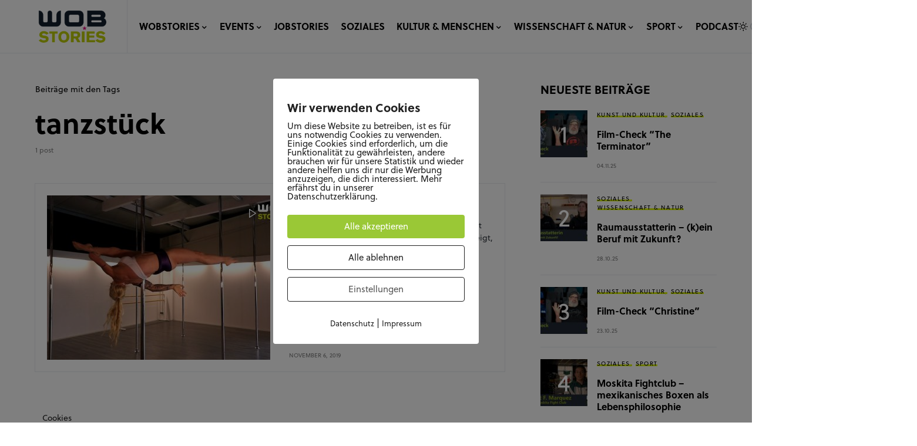

--- FILE ---
content_type: text/html; charset=UTF-8
request_url: https://www.wobstories.de/tag/tanzstueck/
body_size: 18198
content:
<!doctype html>
<html lang="de" class="wf-loading">
<head>
	<meta charset="UTF-8" />
	<meta name="viewport" content="width=device-width, initial-scale=1" />
	<link rel="profile" href="https://gmpg.org/xfn/11" />
	<title>tanzstück &#8211; Wobstories</title>
<meta name='robots' content='max-image-preview:large' />
<link href='https://fonts.gstatic.com' crossorigin rel='preconnect' />
<link rel="alternate" type="application/rss+xml" title="Wobstories &raquo; Feed" href="https://www.wobstories.de/feed/" />
<link rel="alternate" type="application/rss+xml" title="Wobstories &raquo; Kommentar-Feed" href="https://www.wobstories.de/comments/feed/" />
<link rel="alternate" type="application/rss+xml" title="Wobstories &raquo; tanzstück Schlagwort-Feed" href="https://www.wobstories.de/tag/tanzstueck/feed/" />
			<link rel="preload" href="https://www.wobstories.de/wp-content/plugins/canvas/assets/fonts/canvas-icons.woff" as="font" type="font/woff" crossorigin>
			<style id='wp-img-auto-sizes-contain-inline-css'>
img:is([sizes=auto i],[sizes^="auto," i]){contain-intrinsic-size:3000px 1500px}
/*# sourceURL=wp-img-auto-sizes-contain-inline-css */
</style>
<link rel='stylesheet' id='canvas-css' href='https://www.wobstories.de/wp-content/plugins/canvas/assets/css/canvas.css?ver=2.3.4.1' media='all' />
<link rel='alternate stylesheet' id='powerkit-icons-css' href='https://www.wobstories.de/wp-content/plugins/powerkit/assets/fonts/powerkit-icons.woff?ver=2.6.6' as='font' type='font/wof' crossorigin />
<link rel='stylesheet' id='powerkit-css' href='https://www.wobstories.de/wp-content/plugins/powerkit/assets/css/powerkit.css?ver=2.6.6' media='all' />
<style id='wp-emoji-styles-inline-css'>

	img.wp-smiley, img.emoji {
		display: inline !important;
		border: none !important;
		box-shadow: none !important;
		height: 1em !important;
		width: 1em !important;
		margin: 0 0.07em !important;
		vertical-align: -0.1em !important;
		background: none !important;
		padding: 0 !important;
	}
/*# sourceURL=wp-emoji-styles-inline-css */
</style>
<style id='wp-block-library-inline-css'>
:root{--wp-block-synced-color:#7a00df;--wp-block-synced-color--rgb:122,0,223;--wp-bound-block-color:var(--wp-block-synced-color);--wp-editor-canvas-background:#ddd;--wp-admin-theme-color:#007cba;--wp-admin-theme-color--rgb:0,124,186;--wp-admin-theme-color-darker-10:#006ba1;--wp-admin-theme-color-darker-10--rgb:0,107,160.5;--wp-admin-theme-color-darker-20:#005a87;--wp-admin-theme-color-darker-20--rgb:0,90,135;--wp-admin-border-width-focus:2px}@media (min-resolution:192dpi){:root{--wp-admin-border-width-focus:1.5px}}.wp-element-button{cursor:pointer}:root .has-very-light-gray-background-color{background-color:#eee}:root .has-very-dark-gray-background-color{background-color:#313131}:root .has-very-light-gray-color{color:#eee}:root .has-very-dark-gray-color{color:#313131}:root .has-vivid-green-cyan-to-vivid-cyan-blue-gradient-background{background:linear-gradient(135deg,#00d084,#0693e3)}:root .has-purple-crush-gradient-background{background:linear-gradient(135deg,#34e2e4,#4721fb 50%,#ab1dfe)}:root .has-hazy-dawn-gradient-background{background:linear-gradient(135deg,#faaca8,#dad0ec)}:root .has-subdued-olive-gradient-background{background:linear-gradient(135deg,#fafae1,#67a671)}:root .has-atomic-cream-gradient-background{background:linear-gradient(135deg,#fdd79a,#004a59)}:root .has-nightshade-gradient-background{background:linear-gradient(135deg,#330968,#31cdcf)}:root .has-midnight-gradient-background{background:linear-gradient(135deg,#020381,#2874fc)}:root{--wp--preset--font-size--normal:16px;--wp--preset--font-size--huge:42px}.has-regular-font-size{font-size:1em}.has-larger-font-size{font-size:2.625em}.has-normal-font-size{font-size:var(--wp--preset--font-size--normal)}.has-huge-font-size{font-size:var(--wp--preset--font-size--huge)}.has-text-align-center{text-align:center}.has-text-align-left{text-align:left}.has-text-align-right{text-align:right}.has-fit-text{white-space:nowrap!important}#end-resizable-editor-section{display:none}.aligncenter{clear:both}.items-justified-left{justify-content:flex-start}.items-justified-center{justify-content:center}.items-justified-right{justify-content:flex-end}.items-justified-space-between{justify-content:space-between}.screen-reader-text{border:0;clip-path:inset(50%);height:1px;margin:-1px;overflow:hidden;padding:0;position:absolute;width:1px;word-wrap:normal!important}.screen-reader-text:focus{background-color:#ddd;clip-path:none;color:#444;display:block;font-size:1em;height:auto;left:5px;line-height:normal;padding:15px 23px 14px;text-decoration:none;top:5px;width:auto;z-index:100000}html :where(.has-border-color){border-style:solid}html :where([style*=border-top-color]){border-top-style:solid}html :where([style*=border-right-color]){border-right-style:solid}html :where([style*=border-bottom-color]){border-bottom-style:solid}html :where([style*=border-left-color]){border-left-style:solid}html :where([style*=border-width]){border-style:solid}html :where([style*=border-top-width]){border-top-style:solid}html :where([style*=border-right-width]){border-right-style:solid}html :where([style*=border-bottom-width]){border-bottom-style:solid}html :where([style*=border-left-width]){border-left-style:solid}html :where(img[class*=wp-image-]){height:auto;max-width:100%}:where(figure){margin:0 0 1em}html :where(.is-position-sticky){--wp-admin--admin-bar--position-offset:var(--wp-admin--admin-bar--height,0px)}@media screen and (max-width:600px){html :where(.is-position-sticky){--wp-admin--admin-bar--position-offset:0px}}

/*# sourceURL=wp-block-library-inline-css */
</style><style id='wp-block-paragraph-inline-css'>
.is-small-text{font-size:.875em}.is-regular-text{font-size:1em}.is-large-text{font-size:2.25em}.is-larger-text{font-size:3em}.has-drop-cap:not(:focus):first-letter{float:left;font-size:8.4em;font-style:normal;font-weight:100;line-height:.68;margin:.05em .1em 0 0;text-transform:uppercase}body.rtl .has-drop-cap:not(:focus):first-letter{float:none;margin-left:.1em}p.has-drop-cap.has-background{overflow:hidden}:root :where(p.has-background){padding:1.25em 2.375em}:where(p.has-text-color:not(.has-link-color)) a{color:inherit}p.has-text-align-left[style*="writing-mode:vertical-lr"],p.has-text-align-right[style*="writing-mode:vertical-rl"]{rotate:180deg}
/*# sourceURL=https://www.wobstories.de/wp-includes/blocks/paragraph/style.min.css */
</style>
<style id='global-styles-inline-css'>
:root{--wp--preset--aspect-ratio--square: 1;--wp--preset--aspect-ratio--4-3: 4/3;--wp--preset--aspect-ratio--3-4: 3/4;--wp--preset--aspect-ratio--3-2: 3/2;--wp--preset--aspect-ratio--2-3: 2/3;--wp--preset--aspect-ratio--16-9: 16/9;--wp--preset--aspect-ratio--9-16: 9/16;--wp--preset--color--black: #000000;--wp--preset--color--cyan-bluish-gray: #abb8c3;--wp--preset--color--white: #FFFFFF;--wp--preset--color--pale-pink: #f78da7;--wp--preset--color--vivid-red: #cf2e2e;--wp--preset--color--luminous-vivid-orange: #ff6900;--wp--preset--color--luminous-vivid-amber: #fcb900;--wp--preset--color--light-green-cyan: #7bdcb5;--wp--preset--color--vivid-green-cyan: #00d084;--wp--preset--color--pale-cyan-blue: #8ed1fc;--wp--preset--color--vivid-cyan-blue: #0693e3;--wp--preset--color--vivid-purple: #9b51e0;--wp--preset--color--blue: #59BACC;--wp--preset--color--green: #58AD69;--wp--preset--color--orange: #FFBC49;--wp--preset--color--red: #e32c26;--wp--preset--color--gray-50: #f8f9fa;--wp--preset--color--gray-100: #f8f9fb;--wp--preset--color--gray-200: #e9ecef;--wp--preset--color--secondary: #818181;--wp--preset--gradient--vivid-cyan-blue-to-vivid-purple: linear-gradient(135deg,rgb(6,147,227) 0%,rgb(155,81,224) 100%);--wp--preset--gradient--light-green-cyan-to-vivid-green-cyan: linear-gradient(135deg,rgb(122,220,180) 0%,rgb(0,208,130) 100%);--wp--preset--gradient--luminous-vivid-amber-to-luminous-vivid-orange: linear-gradient(135deg,rgb(252,185,0) 0%,rgb(255,105,0) 100%);--wp--preset--gradient--luminous-vivid-orange-to-vivid-red: linear-gradient(135deg,rgb(255,105,0) 0%,rgb(207,46,46) 100%);--wp--preset--gradient--very-light-gray-to-cyan-bluish-gray: linear-gradient(135deg,rgb(238,238,238) 0%,rgb(169,184,195) 100%);--wp--preset--gradient--cool-to-warm-spectrum: linear-gradient(135deg,rgb(74,234,220) 0%,rgb(151,120,209) 20%,rgb(207,42,186) 40%,rgb(238,44,130) 60%,rgb(251,105,98) 80%,rgb(254,248,76) 100%);--wp--preset--gradient--blush-light-purple: linear-gradient(135deg,rgb(255,206,236) 0%,rgb(152,150,240) 100%);--wp--preset--gradient--blush-bordeaux: linear-gradient(135deg,rgb(254,205,165) 0%,rgb(254,45,45) 50%,rgb(107,0,62) 100%);--wp--preset--gradient--luminous-dusk: linear-gradient(135deg,rgb(255,203,112) 0%,rgb(199,81,192) 50%,rgb(65,88,208) 100%);--wp--preset--gradient--pale-ocean: linear-gradient(135deg,rgb(255,245,203) 0%,rgb(182,227,212) 50%,rgb(51,167,181) 100%);--wp--preset--gradient--electric-grass: linear-gradient(135deg,rgb(202,248,128) 0%,rgb(113,206,126) 100%);--wp--preset--gradient--midnight: linear-gradient(135deg,rgb(2,3,129) 0%,rgb(40,116,252) 100%);--wp--preset--font-size--small: 13px;--wp--preset--font-size--medium: 20px;--wp--preset--font-size--large: 36px;--wp--preset--font-size--x-large: 42px;--wp--preset--spacing--20: 0.44rem;--wp--preset--spacing--30: 0.67rem;--wp--preset--spacing--40: 1rem;--wp--preset--spacing--50: 1.5rem;--wp--preset--spacing--60: 2.25rem;--wp--preset--spacing--70: 3.38rem;--wp--preset--spacing--80: 5.06rem;--wp--preset--shadow--natural: 6px 6px 9px rgba(0, 0, 0, 0.2);--wp--preset--shadow--deep: 12px 12px 50px rgba(0, 0, 0, 0.4);--wp--preset--shadow--sharp: 6px 6px 0px rgba(0, 0, 0, 0.2);--wp--preset--shadow--outlined: 6px 6px 0px -3px rgb(255, 255, 255), 6px 6px rgb(0, 0, 0);--wp--preset--shadow--crisp: 6px 6px 0px rgb(0, 0, 0);}:where(.is-layout-flex){gap: 0.5em;}:where(.is-layout-grid){gap: 0.5em;}body .is-layout-flex{display: flex;}.is-layout-flex{flex-wrap: wrap;align-items: center;}.is-layout-flex > :is(*, div){margin: 0;}body .is-layout-grid{display: grid;}.is-layout-grid > :is(*, div){margin: 0;}:where(.wp-block-columns.is-layout-flex){gap: 2em;}:where(.wp-block-columns.is-layout-grid){gap: 2em;}:where(.wp-block-post-template.is-layout-flex){gap: 1.25em;}:where(.wp-block-post-template.is-layout-grid){gap: 1.25em;}.has-black-color{color: var(--wp--preset--color--black) !important;}.has-cyan-bluish-gray-color{color: var(--wp--preset--color--cyan-bluish-gray) !important;}.has-white-color{color: var(--wp--preset--color--white) !important;}.has-pale-pink-color{color: var(--wp--preset--color--pale-pink) !important;}.has-vivid-red-color{color: var(--wp--preset--color--vivid-red) !important;}.has-luminous-vivid-orange-color{color: var(--wp--preset--color--luminous-vivid-orange) !important;}.has-luminous-vivid-amber-color{color: var(--wp--preset--color--luminous-vivid-amber) !important;}.has-light-green-cyan-color{color: var(--wp--preset--color--light-green-cyan) !important;}.has-vivid-green-cyan-color{color: var(--wp--preset--color--vivid-green-cyan) !important;}.has-pale-cyan-blue-color{color: var(--wp--preset--color--pale-cyan-blue) !important;}.has-vivid-cyan-blue-color{color: var(--wp--preset--color--vivid-cyan-blue) !important;}.has-vivid-purple-color{color: var(--wp--preset--color--vivid-purple) !important;}.has-black-background-color{background-color: var(--wp--preset--color--black) !important;}.has-cyan-bluish-gray-background-color{background-color: var(--wp--preset--color--cyan-bluish-gray) !important;}.has-white-background-color{background-color: var(--wp--preset--color--white) !important;}.has-pale-pink-background-color{background-color: var(--wp--preset--color--pale-pink) !important;}.has-vivid-red-background-color{background-color: var(--wp--preset--color--vivid-red) !important;}.has-luminous-vivid-orange-background-color{background-color: var(--wp--preset--color--luminous-vivid-orange) !important;}.has-luminous-vivid-amber-background-color{background-color: var(--wp--preset--color--luminous-vivid-amber) !important;}.has-light-green-cyan-background-color{background-color: var(--wp--preset--color--light-green-cyan) !important;}.has-vivid-green-cyan-background-color{background-color: var(--wp--preset--color--vivid-green-cyan) !important;}.has-pale-cyan-blue-background-color{background-color: var(--wp--preset--color--pale-cyan-blue) !important;}.has-vivid-cyan-blue-background-color{background-color: var(--wp--preset--color--vivid-cyan-blue) !important;}.has-vivid-purple-background-color{background-color: var(--wp--preset--color--vivid-purple) !important;}.has-black-border-color{border-color: var(--wp--preset--color--black) !important;}.has-cyan-bluish-gray-border-color{border-color: var(--wp--preset--color--cyan-bluish-gray) !important;}.has-white-border-color{border-color: var(--wp--preset--color--white) !important;}.has-pale-pink-border-color{border-color: var(--wp--preset--color--pale-pink) !important;}.has-vivid-red-border-color{border-color: var(--wp--preset--color--vivid-red) !important;}.has-luminous-vivid-orange-border-color{border-color: var(--wp--preset--color--luminous-vivid-orange) !important;}.has-luminous-vivid-amber-border-color{border-color: var(--wp--preset--color--luminous-vivid-amber) !important;}.has-light-green-cyan-border-color{border-color: var(--wp--preset--color--light-green-cyan) !important;}.has-vivid-green-cyan-border-color{border-color: var(--wp--preset--color--vivid-green-cyan) !important;}.has-pale-cyan-blue-border-color{border-color: var(--wp--preset--color--pale-cyan-blue) !important;}.has-vivid-cyan-blue-border-color{border-color: var(--wp--preset--color--vivid-cyan-blue) !important;}.has-vivid-purple-border-color{border-color: var(--wp--preset--color--vivid-purple) !important;}.has-vivid-cyan-blue-to-vivid-purple-gradient-background{background: var(--wp--preset--gradient--vivid-cyan-blue-to-vivid-purple) !important;}.has-light-green-cyan-to-vivid-green-cyan-gradient-background{background: var(--wp--preset--gradient--light-green-cyan-to-vivid-green-cyan) !important;}.has-luminous-vivid-amber-to-luminous-vivid-orange-gradient-background{background: var(--wp--preset--gradient--luminous-vivid-amber-to-luminous-vivid-orange) !important;}.has-luminous-vivid-orange-to-vivid-red-gradient-background{background: var(--wp--preset--gradient--luminous-vivid-orange-to-vivid-red) !important;}.has-very-light-gray-to-cyan-bluish-gray-gradient-background{background: var(--wp--preset--gradient--very-light-gray-to-cyan-bluish-gray) !important;}.has-cool-to-warm-spectrum-gradient-background{background: var(--wp--preset--gradient--cool-to-warm-spectrum) !important;}.has-blush-light-purple-gradient-background{background: var(--wp--preset--gradient--blush-light-purple) !important;}.has-blush-bordeaux-gradient-background{background: var(--wp--preset--gradient--blush-bordeaux) !important;}.has-luminous-dusk-gradient-background{background: var(--wp--preset--gradient--luminous-dusk) !important;}.has-pale-ocean-gradient-background{background: var(--wp--preset--gradient--pale-ocean) !important;}.has-electric-grass-gradient-background{background: var(--wp--preset--gradient--electric-grass) !important;}.has-midnight-gradient-background{background: var(--wp--preset--gradient--midnight) !important;}.has-small-font-size{font-size: var(--wp--preset--font-size--small) !important;}.has-medium-font-size{font-size: var(--wp--preset--font-size--medium) !important;}.has-large-font-size{font-size: var(--wp--preset--font-size--large) !important;}.has-x-large-font-size{font-size: var(--wp--preset--font-size--x-large) !important;}
/*# sourceURL=global-styles-inline-css */
</style>

<style id='classic-theme-styles-inline-css'>
/*! This file is auto-generated */
.wp-block-button__link{color:#fff;background-color:#32373c;border-radius:9999px;box-shadow:none;text-decoration:none;padding:calc(.667em + 2px) calc(1.333em + 2px);font-size:1.125em}.wp-block-file__button{background:#32373c;color:#fff;text-decoration:none}
/*# sourceURL=/wp-includes/css/classic-themes.min.css */
</style>
<link rel='stylesheet' id='canvas-block-posts-sidebar-css' href='https://www.wobstories.de/wp-content/plugins/canvas/components/posts/block-posts-sidebar/block-posts-sidebar.css?ver=1646164297' media='all' />
<link rel='stylesheet' id='absolute-reviews-css' href='https://www.wobstories.de/wp-content/plugins/absolute-reviews/public/css/absolute-reviews-public.css?ver=1.1.0' media='all' />
<link rel='stylesheet' id='advanced-popups-css' href='https://www.wobstories.de/wp-content/plugins/advanced-popups/public/css/advanced-popups-public.css?ver=1.1.3' media='all' />
<link rel='stylesheet' id='canvas-block-heading-style-css' href='https://www.wobstories.de/wp-content/plugins/canvas/components/content-formatting/block-heading/block.css?ver=1646164297' media='all' />
<link rel='stylesheet' id='canvas-block-list-style-css' href='https://www.wobstories.de/wp-content/plugins/canvas/components/content-formatting/block-list/block.css?ver=1646164297' media='all' />
<link rel='stylesheet' id='canvas-block-paragraph-style-css' href='https://www.wobstories.de/wp-content/plugins/canvas/components/content-formatting/block-paragraph/block.css?ver=1646164297' media='all' />
<link rel='stylesheet' id='canvas-block-separator-style-css' href='https://www.wobstories.de/wp-content/plugins/canvas/components/content-formatting/block-separator/block.css?ver=1646164297' media='all' />
<link rel='stylesheet' id='canvas-block-group-style-css' href='https://www.wobstories.de/wp-content/plugins/canvas/components/basic-elements/block-group/block.css?ver=1646164297' media='all' />
<link rel='stylesheet' id='canvas-block-cover-style-css' href='https://www.wobstories.de/wp-content/plugins/canvas/components/basic-elements/block-cover/block.css?ver=1646164297' media='all' />
<link rel='stylesheet' id='pixelmate-public-css-css' href='https://www.wobstories.de/wp-content/plugins/pixelmate/public//assets/css/pixelmate.css?ver=6.9' media='all' />
<link rel='stylesheet' id='powerkit-author-box-css' href='https://www.wobstories.de/wp-content/plugins/powerkit/modules/author-box/public/css/public-powerkit-author-box.css?ver=2.6.6' media='all' />
<link rel='stylesheet' id='powerkit-basic-elements-css' href='https://www.wobstories.de/wp-content/plugins/powerkit/modules/basic-elements/public/css/public-powerkit-basic-elements.css?ver=2.6.6' media='screen' />
<link rel='stylesheet' id='powerkit-coming-soon-css' href='https://www.wobstories.de/wp-content/plugins/powerkit/modules/coming-soon/public/css/public-powerkit-coming-soon.css?ver=2.6.6' media='all' />
<link rel='stylesheet' id='powerkit-content-formatting-css' href='https://www.wobstories.de/wp-content/plugins/powerkit/modules/content-formatting/public/css/public-powerkit-content-formatting.css?ver=2.6.6' media='all' />
<link rel='stylesheet' id='powerkit-сontributors-css' href='https://www.wobstories.de/wp-content/plugins/powerkit/modules/contributors/public/css/public-powerkit-contributors.css?ver=2.6.6' media='all' />
<link rel='stylesheet' id='powerkit-facebook-css' href='https://www.wobstories.de/wp-content/plugins/powerkit/modules/facebook/public/css/public-powerkit-facebook.css?ver=2.6.6' media='all' />
<link rel='stylesheet' id='powerkit-featured-categories-css' href='https://www.wobstories.de/wp-content/plugins/powerkit/modules/featured-categories/public/css/public-powerkit-featured-categories.css?ver=2.6.6' media='all' />
<link rel='stylesheet' id='powerkit-inline-posts-css' href='https://www.wobstories.de/wp-content/plugins/powerkit/modules/inline-posts/public/css/public-powerkit-inline-posts.css?ver=2.6.6' media='all' />
<link rel='stylesheet' id='powerkit-instagram-css' href='https://www.wobstories.de/wp-content/plugins/powerkit/modules/instagram/public/css/public-powerkit-instagram.css?ver=2.6.6' media='all' />
<link rel='stylesheet' id='powerkit-justified-gallery-css' href='https://www.wobstories.de/wp-content/plugins/powerkit/modules/justified-gallery/public/css/public-powerkit-justified-gallery.css?ver=2.6.6' media='all' />
<link rel='stylesheet' id='powerkit-lazyload-css' href='https://www.wobstories.de/wp-content/plugins/powerkit/modules/lazyload/public/css/public-powerkit-lazyload.css?ver=2.6.6' media='all' />
<link rel='stylesheet' id='glightbox-css' href='https://www.wobstories.de/wp-content/plugins/powerkit/modules/lightbox/public/css/glightbox.min.css?ver=2.6.6' media='all' />
<link rel='stylesheet' id='powerkit-lightbox-css' href='https://www.wobstories.de/wp-content/plugins/powerkit/modules/lightbox/public/css/public-powerkit-lightbox.css?ver=2.6.6' media='all' />
<link rel='stylesheet' id='powerkit-opt-in-forms-css' href='https://www.wobstories.de/wp-content/plugins/powerkit/modules/opt-in-forms/public/css/public-powerkit-opt-in-forms.css?ver=2.6.6' media='all' />
<link rel='stylesheet' id='powerkit-pinterest-css' href='https://www.wobstories.de/wp-content/plugins/powerkit/modules/pinterest/public/css/public-powerkit-pinterest.css?ver=2.6.6' media='all' />
<link rel='stylesheet' id='powerkit-scroll-to-top-css' href='https://www.wobstories.de/wp-content/plugins/powerkit/modules/scroll-to-top/public/css/public-powerkit-scroll-to-top.css?ver=2.6.6' media='all' />
<link rel='stylesheet' id='powerkit-share-buttons-css' href='https://www.wobstories.de/wp-content/plugins/powerkit/modules/share-buttons/public/css/public-powerkit-share-buttons.css?ver=2.6.6' media='all' />
<link rel='stylesheet' id='powerkit-slider-gallery-css' href='https://www.wobstories.de/wp-content/plugins/powerkit/modules/slider-gallery/public/css/public-powerkit-slider-gallery.css?ver=2.6.6' media='all' />
<link rel='stylesheet' id='powerkit-social-links-css' href='https://www.wobstories.de/wp-content/plugins/powerkit/modules/social-links/public/css/public-powerkit-social-links.css?ver=2.6.6' media='all' />
<link rel='stylesheet' id='powerkit-twitter-css' href='https://www.wobstories.de/wp-content/plugins/powerkit/modules/twitter/public/css/public-powerkit-twitter.css?ver=2.6.6' media='all' />
<link rel='stylesheet' id='powerkit-widget-about-css' href='https://www.wobstories.de/wp-content/plugins/powerkit/modules/widget-about/public/css/public-powerkit-widget-about.css?ver=2.6.6' media='all' />
<link rel='stylesheet' id='csco-styles-css' href='https://www.wobstories.de/wp-content/themes/newsblock/style.css?ver=1.1.2' media='all' />
<style id='csco-styles-inline-css'>
.searchwp-live-search-no-min-chars:after { content: "Continue typing" }
/*# sourceURL=csco-styles-inline-css */
</style>
<link rel='stylesheet' id='searchwp-live-search-css' href='https://www.wobstories.de/wp-content/plugins/searchwp-live-ajax-search/assets/styles/style.css?ver=1.6.2' media='all' />
<link rel='stylesheet' id='csco_child_css-css' href='https://www.wobstories.de/wp-content/themes/newsblock-child/style.css?ver=1.0.0' media='all' />
<script src="https://www.wobstories.de/wp-includes/js/jquery/jquery.min.js?ver=3.7.1" id="jquery-core-js"></script>
<script src="https://www.wobstories.de/wp-includes/js/jquery/jquery-migrate.min.js?ver=3.4.1" id="jquery-migrate-js"></script>
<script src="https://www.wobstories.de/wp-content/plugins/advanced-popups/public/js/advanced-popups-public.js?ver=1.1.3" id="advanced-popups-js"></script>
<link rel="https://api.w.org/" href="https://www.wobstories.de/wp-json/" /><link rel="alternate" title="JSON" type="application/json" href="https://www.wobstories.de/wp-json/wp/v2/tags/172" /><link rel="EditURI" type="application/rsd+xml" title="RSD" href="https://www.wobstories.de/xmlrpc.php?rsd" />
<meta name="generator" content="WordPress 6.9" />
		<link rel="preload" href="https://www.wobstories.de/wp-content/plugins/absolute-reviews/fonts/absolute-reviews-icons.woff" as="font" type="font/woff" crossorigin>
				<link rel="preload" href="https://www.wobstories.de/wp-content/plugins/advanced-popups/fonts/advanced-popups-icons.woff" as="font" type="font/woff" crossorigin>
		
<style type="text/css" media="all" id="canvas-blocks-dynamic-styles">

</style>
<style id='csco-theme-typography'>
	:root {
		/* Base Font */
		--cs-font-base-family: soleil;
		--cs-font-base-size: 1rem;
		--cs-font-base-weight: 400;
		--cs-font-base-style: normal;
		--cs-font-base-letter-spacing: normal;
		--cs-font-base-line-height: 1.5;

		/* Primary Font */
		--cs-font-primary-family: soleil;
		--cs-font-primary-size: 0.875rem;
		--cs-font-primary-weight: 400;
		--cs-font-primary-style: normal;
		--cs-font-primary-letter-spacing: ;
		--cs-font-primary-text-transform: none;

		/* Secondary Font */
		--cs-font-secondary-family: soleil;
		--cs-font-secondary-size: 0.75rem;
		--cs-font-secondary-weight: 400;
		--cs-font-secondary-style: normal;
		--cs-font-secondary-letter-spacing: normal;
		--cs-font-secondary-text-transform: none;

		/* Category Font */
		--cs-font-category-family: soleil;
		--cs-font-category-size: 0.625rem;
		--cs-font-category-weight: 400;
		--cs-font-category-style: normal;
		--cs-font-category-letter-spacing: 0.125em;
		--cs-font-category-text-transform: uppercase;

		/* Post Meta Font */
		--cs-font-post-meta-family: soleil;
		--cs-font-post-meta-size: 0.6255rem;
		--cs-font-post-meta-weight: 400;
		--cs-font-post-meta-style: normal;
		--cs-font-post-meta-letter-spacing: normal;
		--cs-font-post-meta-text-transform: uppercase;

		/* Input Font */
		--cs-font-input-family: soleil;
		--cs-font-input-size: 0.75rem;
		--cs-font-input-line-height: 1.625rem;
		--cs-font-input-weight: 400;
		--cs-font-input-style: normal;
		--cs-font-input-letter-spacing: normal;
		--cs-font-input-text-transform: none;

		/* Post Subbtitle */
		--cs-font-post-subtitle-family: inherit;
		--cs-font-post-subtitle-size: 1.25rem;
		--cs-font-post-subtitle-letter-spacing: normal;

		/* Post Content */
		--cs-font-post-content-family: soleil;
		--cs-font-post-content-size: 1rem;
		--cs-font-post-content-letter-spacing: normal;

		/* Summary */
		--cs-font-entry-summary-family: soleil;
		--cs-font-entry-summary-size: 1rem;
		--cs-font-entry-summary-letter-spacing: normal;

		/* Entry Excerpt */
		--cs-font-entry-excerpt-family: soleil;
		--cs-font-entry-excerpt-size: 0.875rem;
		--cs-font-entry-excerpt-letter-spacing: normal;

		/* Logos --------------- */

		/* Main Logo */
		--cs-font-main-logo-family: Inter;
		--cs-font-main-logo-size: 1.5rem;
		--cs-font-main-logo-weight: 700;
		--cs-font-main-logo-style: normal;
		--cs-font-main-logo-letter-spacing: -0.075em;
		--cs-font-main-logo-text-transform: none;

		/* Large Logo */
		--cs-font-large-logo-family: Inter;
		--cs-font-large-logo-size: 1.75rem;
		--cs-font-large-logo-weight: 700;
		--cs-font-large-logo-style: normal;
		--cs-font-large-logo-letter-spacing: -0.075em;
		--cs-font-large-logo-text-transform: none;

		/* Footer Logo */
		--cs-font-footer-logo-family: soleil;
		--cs-font-footer-logo-size: 1.5rem;
		--cs-font-footer-logo-weight: 700;
		--cs-font-footer-logo-style: normal;
		--cs-font-footer-logo-letter-spacing: ;
		--cs-font-footer-logo-text-transform: none;

		/* Headings --------------- */

		/* Headings */
		--cs-font-headings-family: soleil;
		--cs-font-headings-weight: 700;
		--cs-font-headings-style: normal;
		--cs-font-headings-line-height: 1.25;
		--cs-font-headings-letter-spacing: ;
		--cs-font-headings-text-transform: none;

		/* Styled Heading */
		--cs-font-styled-heading-line-height: 1.4em;

		/* Decorated Heading */
		--cs-font-decorated-heading-family: Sriracha;
		--cs-font-decorated-heading-font-size: 1.25rem;
		--cs-font-decorated-heading-weight: 400;
		--cs-font-decorated-heading-style: normal;
		--cs-font-decorated-heading-line-height: 1;
		--cs-font-decorated-heading-letter-spacing: -0.05em;
		--cs-font-decorated-heading-text-transform: uppercase;

		/* Menu Font --------------- */

		/* Menu */
		/* Used for main top level menu elements. */
		--cs-font-menu-family: soleil;
		--cs-font-menu-size: 1rem;
		--cs-font-menu-weight: 700;
		--cs-font-menu-style: normal;
		--cs-font-menu-letter-spacing: ;
		--cs-font-menu-text-transform: uppercase;

		/* Submenu Font */
		/* Used for submenu elements. */
		--cs-font-submenu-family: soleil;
		--cs-font-submenu-size: 0.9rem;
		--cs-font-submenu-weight: 700;
		--cs-font-submenu-style: normal;
		--cs-font-submenu-letter-spacing: ;
		--cs-font-submenu-text-transform: uppercase;

		/* Section Headings --------------- */
		--cs-font-section-headings-family: soleil;
		--cs-font-section-headings-size: 1.25rem;
		--cs-font-section-headings-weight: 700;
		--cs-font-section-headings-style: normal;
		--cs-font-section-headings-letter-spacing: ;
		--cs-font-section-headings-text-transform: uppercase;
	}

	</style>
<link rel="icon" href="https://www.wobstories.de/wp-content/uploads/2021/03/cropped-Wobstories-2014-32x32.png" sizes="32x32" />
<link rel="icon" href="https://www.wobstories.de/wp-content/uploads/2021/03/cropped-Wobstories-2014-192x192.png" sizes="192x192" />
<link rel="apple-touch-icon" href="https://www.wobstories.de/wp-content/uploads/2021/03/cropped-Wobstories-2014-180x180.png" />
<meta name="msapplication-TileImage" content="https://www.wobstories.de/wp-content/uploads/2021/03/cropped-Wobstories-2014-270x270.png" />
<style id="kirki-inline-styles">:root, [site-data-scheme="default"]{--cs-color-site-background:#FFFFFF;--cs-color-search-background:#f8f9fa;--cs-color-header-background:#ffffff;--cs-color-submenu-background:#FFFFFF;--cs-color-footer-background:#111111;}:root, [data-scheme="default"]{--cs-color-accent:#daf400;--cs-color-accent-contrast:#000000;--cs-color-secondary:#818181;--cs-palette-color-secondary:#818181;--cs-color-secondary-contrast:#000000;--cs-color-styled-heading:#000000;--cs-color-styled-heading-contrast:#ffffff;--cs-color-styled-heading-hover:#daf400;--cs-color-styled-heading-hover-contrast:#000000;--cs-color-styled-category:#daf400;--cs-color-styled-category-contrast:#000000;--cs-color-styled-category-hover:#000000;--cs-color-styled-category-hover-contrast:#FFFFFF;--cs-color-category:#000000;--cs-color-category-hover:#000000;--cs-color-category-underline:#daf400;--cs-color-button:#000000;--cs-color-button-contrast:#FFFFFF;--cs-color-button-hover:#282828;--cs-color-button-hover-contrast:#FFFFFF;--cs-color-overlay-background:rgba(0,0,0,0.25);}[site-data-scheme="dark"]{--cs-color-site-background:#1c1c1c;--cs-color-search-background:#333335;--cs-color-header-background:#1c1c1c;--cs-color-submenu-background:#1c1c1c;--cs-color-footer-background:#1c1c1c;}[data-scheme="dark"]{--cs-color-accent:#daf400;--cs-color-accent-contrast:#000000;--cs-color-secondary:#858585;--cs-palette-color-secondary:#858585;--cs-color-secondary-contrast:#000000;--cs-color-styled-heading:#000000;--cs-color-styled-heading-contrast:#ffffff;--cs-color-styled-heading-hover:#daf400;--cs-color-styled-heading-hover-contrast:#000000;--cs-color-styled-category:#000000;--cs-color-styled-category-contrast:#FFFFFF;--cs-color-styled-category-hover:#daf400;--cs-color-styled-category-hover-contrast:#000000;--cs-color-category:#ffffff;--cs-color-category-hover:#FFFFFF;--cs-color-category-underline:rgba(255,255,255,0);--cs-color-button:#3d3d3d;--cs-color-button-contrast:#FFFFFF;--cs-color-button-hover:#242424;--cs-color-button-hover-contrast:#FFFFFF;--cs-color-overlay-background:rgba(0,0,0,0.25);}:root{--cs-common-border-radius:5px;--cs-primary-border-radius:50px;--cs-secondary-border-radius:100%;--cs-styled-category-border-radius:0;--cs-image-border-radius:0px;--cs-header-height:90px;}:root .cnvs-block-section-heading, [data-scheme="default"] .cnvs-block-section-heading, [data-scheme="dark"] [data-scheme="default"] .cnvs-block-section-heading{--cnvs-section-heading-border-color:#ffffff;}[data-scheme="dark"] .cnvs-block-section-heading{--cnvs-section-heading-border-color:#49494b;}.cs-search__posts{--cs-image-border-radius:50%!important;}/* cyrillic-ext */
@font-face {
  font-family: 'Inter';
  font-style: normal;
  font-weight: 700;
  font-display: swap;
  src: url(https://www.wobstories.de/wp-content/fonts/inter/font) format('woff');
  unicode-range: U+0460-052F, U+1C80-1C8A, U+20B4, U+2DE0-2DFF, U+A640-A69F, U+FE2E-FE2F;
}
/* cyrillic */
@font-face {
  font-family: 'Inter';
  font-style: normal;
  font-weight: 700;
  font-display: swap;
  src: url(https://www.wobstories.de/wp-content/fonts/inter/font) format('woff');
  unicode-range: U+0301, U+0400-045F, U+0490-0491, U+04B0-04B1, U+2116;
}
/* greek-ext */
@font-face {
  font-family: 'Inter';
  font-style: normal;
  font-weight: 700;
  font-display: swap;
  src: url(https://www.wobstories.de/wp-content/fonts/inter/font) format('woff');
  unicode-range: U+1F00-1FFF;
}
/* greek */
@font-face {
  font-family: 'Inter';
  font-style: normal;
  font-weight: 700;
  font-display: swap;
  src: url(https://www.wobstories.de/wp-content/fonts/inter/font) format('woff');
  unicode-range: U+0370-0377, U+037A-037F, U+0384-038A, U+038C, U+038E-03A1, U+03A3-03FF;
}
/* vietnamese */
@font-face {
  font-family: 'Inter';
  font-style: normal;
  font-weight: 700;
  font-display: swap;
  src: url(https://www.wobstories.de/wp-content/fonts/inter/font) format('woff');
  unicode-range: U+0102-0103, U+0110-0111, U+0128-0129, U+0168-0169, U+01A0-01A1, U+01AF-01B0, U+0300-0301, U+0303-0304, U+0308-0309, U+0323, U+0329, U+1EA0-1EF9, U+20AB;
}
/* latin-ext */
@font-face {
  font-family: 'Inter';
  font-style: normal;
  font-weight: 700;
  font-display: swap;
  src: url(https://www.wobstories.de/wp-content/fonts/inter/font) format('woff');
  unicode-range: U+0100-02BA, U+02BD-02C5, U+02C7-02CC, U+02CE-02D7, U+02DD-02FF, U+0304, U+0308, U+0329, U+1D00-1DBF, U+1E00-1E9F, U+1EF2-1EFF, U+2020, U+20A0-20AB, U+20AD-20C0, U+2113, U+2C60-2C7F, U+A720-A7FF;
}
/* latin */
@font-face {
  font-family: 'Inter';
  font-style: normal;
  font-weight: 700;
  font-display: swap;
  src: url(https://www.wobstories.de/wp-content/fonts/inter/font) format('woff');
  unicode-range: U+0000-00FF, U+0131, U+0152-0153, U+02BB-02BC, U+02C6, U+02DA, U+02DC, U+0304, U+0308, U+0329, U+2000-206F, U+20AC, U+2122, U+2191, U+2193, U+2212, U+2215, U+FEFF, U+FFFD;
}
/* cyrillic-ext */
@font-face {
  font-family: 'Inter';
  font-style: normal;
  font-weight: 800;
  font-display: swap;
  src: url(https://www.wobstories.de/wp-content/fonts/inter/font) format('woff');
  unicode-range: U+0460-052F, U+1C80-1C8A, U+20B4, U+2DE0-2DFF, U+A640-A69F, U+FE2E-FE2F;
}
/* cyrillic */
@font-face {
  font-family: 'Inter';
  font-style: normal;
  font-weight: 800;
  font-display: swap;
  src: url(https://www.wobstories.de/wp-content/fonts/inter/font) format('woff');
  unicode-range: U+0301, U+0400-045F, U+0490-0491, U+04B0-04B1, U+2116;
}
/* greek-ext */
@font-face {
  font-family: 'Inter';
  font-style: normal;
  font-weight: 800;
  font-display: swap;
  src: url(https://www.wobstories.de/wp-content/fonts/inter/font) format('woff');
  unicode-range: U+1F00-1FFF;
}
/* greek */
@font-face {
  font-family: 'Inter';
  font-style: normal;
  font-weight: 800;
  font-display: swap;
  src: url(https://www.wobstories.de/wp-content/fonts/inter/font) format('woff');
  unicode-range: U+0370-0377, U+037A-037F, U+0384-038A, U+038C, U+038E-03A1, U+03A3-03FF;
}
/* vietnamese */
@font-face {
  font-family: 'Inter';
  font-style: normal;
  font-weight: 800;
  font-display: swap;
  src: url(https://www.wobstories.de/wp-content/fonts/inter/font) format('woff');
  unicode-range: U+0102-0103, U+0110-0111, U+0128-0129, U+0168-0169, U+01A0-01A1, U+01AF-01B0, U+0300-0301, U+0303-0304, U+0308-0309, U+0323, U+0329, U+1EA0-1EF9, U+20AB;
}
/* latin-ext */
@font-face {
  font-family: 'Inter';
  font-style: normal;
  font-weight: 800;
  font-display: swap;
  src: url(https://www.wobstories.de/wp-content/fonts/inter/font) format('woff');
  unicode-range: U+0100-02BA, U+02BD-02C5, U+02C7-02CC, U+02CE-02D7, U+02DD-02FF, U+0304, U+0308, U+0329, U+1D00-1DBF, U+1E00-1E9F, U+1EF2-1EFF, U+2020, U+20A0-20AB, U+20AD-20C0, U+2113, U+2C60-2C7F, U+A720-A7FF;
}
/* latin */
@font-face {
  font-family: 'Inter';
  font-style: normal;
  font-weight: 800;
  font-display: swap;
  src: url(https://www.wobstories.de/wp-content/fonts/inter/font) format('woff');
  unicode-range: U+0000-00FF, U+0131, U+0152-0153, U+02BB-02BC, U+02C6, U+02DA, U+02DC, U+0304, U+0308, U+0329, U+2000-206F, U+20AC, U+2122, U+2191, U+2193, U+2212, U+2215, U+FEFF, U+FFFD;
}/* thai */
@font-face {
  font-family: 'Sriracha';
  font-style: normal;
  font-weight: 400;
  font-display: swap;
  src: url(https://www.wobstories.de/wp-content/fonts/sriracha/font) format('woff');
  unicode-range: U+02D7, U+0303, U+0331, U+0E01-0E5B, U+200C-200D, U+25CC;
}
/* vietnamese */
@font-face {
  font-family: 'Sriracha';
  font-style: normal;
  font-weight: 400;
  font-display: swap;
  src: url(https://www.wobstories.de/wp-content/fonts/sriracha/font) format('woff');
  unicode-range: U+0102-0103, U+0110-0111, U+0128-0129, U+0168-0169, U+01A0-01A1, U+01AF-01B0, U+0300-0301, U+0303-0304, U+0308-0309, U+0323, U+0329, U+1EA0-1EF9, U+20AB;
}
/* latin-ext */
@font-face {
  font-family: 'Sriracha';
  font-style: normal;
  font-weight: 400;
  font-display: swap;
  src: url(https://www.wobstories.de/wp-content/fonts/sriracha/font) format('woff');
  unicode-range: U+0100-02BA, U+02BD-02C5, U+02C7-02CC, U+02CE-02D7, U+02DD-02FF, U+0304, U+0308, U+0329, U+1D00-1DBF, U+1E00-1E9F, U+1EF2-1EFF, U+2020, U+20A0-20AB, U+20AD-20C0, U+2113, U+2C60-2C7F, U+A720-A7FF;
}
/* latin */
@font-face {
  font-family: 'Sriracha';
  font-style: normal;
  font-weight: 400;
  font-display: swap;
  src: url(https://www.wobstories.de/wp-content/fonts/sriracha/font) format('woff');
  unicode-range: U+0000-00FF, U+0131, U+0152-0153, U+02BB-02BC, U+02C6, U+02DA, U+02DC, U+0304, U+0308, U+0329, U+2000-206F, U+20AC, U+2122, U+2191, U+2193, U+2212, U+2215, U+FEFF, U+FFFD;
}/* cyrillic-ext */
@font-face {
  font-family: 'Inter';
  font-style: normal;
  font-weight: 700;
  font-display: swap;
  src: url(https://www.wobstories.de/wp-content/fonts/inter/font) format('woff');
  unicode-range: U+0460-052F, U+1C80-1C8A, U+20B4, U+2DE0-2DFF, U+A640-A69F, U+FE2E-FE2F;
}
/* cyrillic */
@font-face {
  font-family: 'Inter';
  font-style: normal;
  font-weight: 700;
  font-display: swap;
  src: url(https://www.wobstories.de/wp-content/fonts/inter/font) format('woff');
  unicode-range: U+0301, U+0400-045F, U+0490-0491, U+04B0-04B1, U+2116;
}
/* greek-ext */
@font-face {
  font-family: 'Inter';
  font-style: normal;
  font-weight: 700;
  font-display: swap;
  src: url(https://www.wobstories.de/wp-content/fonts/inter/font) format('woff');
  unicode-range: U+1F00-1FFF;
}
/* greek */
@font-face {
  font-family: 'Inter';
  font-style: normal;
  font-weight: 700;
  font-display: swap;
  src: url(https://www.wobstories.de/wp-content/fonts/inter/font) format('woff');
  unicode-range: U+0370-0377, U+037A-037F, U+0384-038A, U+038C, U+038E-03A1, U+03A3-03FF;
}
/* vietnamese */
@font-face {
  font-family: 'Inter';
  font-style: normal;
  font-weight: 700;
  font-display: swap;
  src: url(https://www.wobstories.de/wp-content/fonts/inter/font) format('woff');
  unicode-range: U+0102-0103, U+0110-0111, U+0128-0129, U+0168-0169, U+01A0-01A1, U+01AF-01B0, U+0300-0301, U+0303-0304, U+0308-0309, U+0323, U+0329, U+1EA0-1EF9, U+20AB;
}
/* latin-ext */
@font-face {
  font-family: 'Inter';
  font-style: normal;
  font-weight: 700;
  font-display: swap;
  src: url(https://www.wobstories.de/wp-content/fonts/inter/font) format('woff');
  unicode-range: U+0100-02BA, U+02BD-02C5, U+02C7-02CC, U+02CE-02D7, U+02DD-02FF, U+0304, U+0308, U+0329, U+1D00-1DBF, U+1E00-1E9F, U+1EF2-1EFF, U+2020, U+20A0-20AB, U+20AD-20C0, U+2113, U+2C60-2C7F, U+A720-A7FF;
}
/* latin */
@font-face {
  font-family: 'Inter';
  font-style: normal;
  font-weight: 700;
  font-display: swap;
  src: url(https://www.wobstories.de/wp-content/fonts/inter/font) format('woff');
  unicode-range: U+0000-00FF, U+0131, U+0152-0153, U+02BB-02BC, U+02C6, U+02DA, U+02DC, U+0304, U+0308, U+0329, U+2000-206F, U+20AC, U+2122, U+2191, U+2193, U+2212, U+2215, U+FEFF, U+FFFD;
}
/* cyrillic-ext */
@font-face {
  font-family: 'Inter';
  font-style: normal;
  font-weight: 800;
  font-display: swap;
  src: url(https://www.wobstories.de/wp-content/fonts/inter/font) format('woff');
  unicode-range: U+0460-052F, U+1C80-1C8A, U+20B4, U+2DE0-2DFF, U+A640-A69F, U+FE2E-FE2F;
}
/* cyrillic */
@font-face {
  font-family: 'Inter';
  font-style: normal;
  font-weight: 800;
  font-display: swap;
  src: url(https://www.wobstories.de/wp-content/fonts/inter/font) format('woff');
  unicode-range: U+0301, U+0400-045F, U+0490-0491, U+04B0-04B1, U+2116;
}
/* greek-ext */
@font-face {
  font-family: 'Inter';
  font-style: normal;
  font-weight: 800;
  font-display: swap;
  src: url(https://www.wobstories.de/wp-content/fonts/inter/font) format('woff');
  unicode-range: U+1F00-1FFF;
}
/* greek */
@font-face {
  font-family: 'Inter';
  font-style: normal;
  font-weight: 800;
  font-display: swap;
  src: url(https://www.wobstories.de/wp-content/fonts/inter/font) format('woff');
  unicode-range: U+0370-0377, U+037A-037F, U+0384-038A, U+038C, U+038E-03A1, U+03A3-03FF;
}
/* vietnamese */
@font-face {
  font-family: 'Inter';
  font-style: normal;
  font-weight: 800;
  font-display: swap;
  src: url(https://www.wobstories.de/wp-content/fonts/inter/font) format('woff');
  unicode-range: U+0102-0103, U+0110-0111, U+0128-0129, U+0168-0169, U+01A0-01A1, U+01AF-01B0, U+0300-0301, U+0303-0304, U+0308-0309, U+0323, U+0329, U+1EA0-1EF9, U+20AB;
}
/* latin-ext */
@font-face {
  font-family: 'Inter';
  font-style: normal;
  font-weight: 800;
  font-display: swap;
  src: url(https://www.wobstories.de/wp-content/fonts/inter/font) format('woff');
  unicode-range: U+0100-02BA, U+02BD-02C5, U+02C7-02CC, U+02CE-02D7, U+02DD-02FF, U+0304, U+0308, U+0329, U+1D00-1DBF, U+1E00-1E9F, U+1EF2-1EFF, U+2020, U+20A0-20AB, U+20AD-20C0, U+2113, U+2C60-2C7F, U+A720-A7FF;
}
/* latin */
@font-face {
  font-family: 'Inter';
  font-style: normal;
  font-weight: 800;
  font-display: swap;
  src: url(https://www.wobstories.de/wp-content/fonts/inter/font) format('woff');
  unicode-range: U+0000-00FF, U+0131, U+0152-0153, U+02BB-02BC, U+02C6, U+02DA, U+02DC, U+0304, U+0308, U+0329, U+2000-206F, U+20AC, U+2122, U+2191, U+2193, U+2212, U+2215, U+FEFF, U+FFFD;
}/* thai */
@font-face {
  font-family: 'Sriracha';
  font-style: normal;
  font-weight: 400;
  font-display: swap;
  src: url(https://www.wobstories.de/wp-content/fonts/sriracha/font) format('woff');
  unicode-range: U+02D7, U+0303, U+0331, U+0E01-0E5B, U+200C-200D, U+25CC;
}
/* vietnamese */
@font-face {
  font-family: 'Sriracha';
  font-style: normal;
  font-weight: 400;
  font-display: swap;
  src: url(https://www.wobstories.de/wp-content/fonts/sriracha/font) format('woff');
  unicode-range: U+0102-0103, U+0110-0111, U+0128-0129, U+0168-0169, U+01A0-01A1, U+01AF-01B0, U+0300-0301, U+0303-0304, U+0308-0309, U+0323, U+0329, U+1EA0-1EF9, U+20AB;
}
/* latin-ext */
@font-face {
  font-family: 'Sriracha';
  font-style: normal;
  font-weight: 400;
  font-display: swap;
  src: url(https://www.wobstories.de/wp-content/fonts/sriracha/font) format('woff');
  unicode-range: U+0100-02BA, U+02BD-02C5, U+02C7-02CC, U+02CE-02D7, U+02DD-02FF, U+0304, U+0308, U+0329, U+1D00-1DBF, U+1E00-1E9F, U+1EF2-1EFF, U+2020, U+20A0-20AB, U+20AD-20C0, U+2113, U+2C60-2C7F, U+A720-A7FF;
}
/* latin */
@font-face {
  font-family: 'Sriracha';
  font-style: normal;
  font-weight: 400;
  font-display: swap;
  src: url(https://www.wobstories.de/wp-content/fonts/sriracha/font) format('woff');
  unicode-range: U+0000-00FF, U+0131, U+0152-0153, U+02BB-02BC, U+02C6, U+02DA, U+02DC, U+0304, U+0308, U+0329, U+2000-206F, U+20AC, U+2122, U+2191, U+2193, U+2212, U+2215, U+FEFF, U+FFFD;
}/* cyrillic-ext */
@font-face {
  font-family: 'Inter';
  font-style: normal;
  font-weight: 700;
  font-display: swap;
  src: url(https://www.wobstories.de/wp-content/fonts/inter/font) format('woff');
  unicode-range: U+0460-052F, U+1C80-1C8A, U+20B4, U+2DE0-2DFF, U+A640-A69F, U+FE2E-FE2F;
}
/* cyrillic */
@font-face {
  font-family: 'Inter';
  font-style: normal;
  font-weight: 700;
  font-display: swap;
  src: url(https://www.wobstories.de/wp-content/fonts/inter/font) format('woff');
  unicode-range: U+0301, U+0400-045F, U+0490-0491, U+04B0-04B1, U+2116;
}
/* greek-ext */
@font-face {
  font-family: 'Inter';
  font-style: normal;
  font-weight: 700;
  font-display: swap;
  src: url(https://www.wobstories.de/wp-content/fonts/inter/font) format('woff');
  unicode-range: U+1F00-1FFF;
}
/* greek */
@font-face {
  font-family: 'Inter';
  font-style: normal;
  font-weight: 700;
  font-display: swap;
  src: url(https://www.wobstories.de/wp-content/fonts/inter/font) format('woff');
  unicode-range: U+0370-0377, U+037A-037F, U+0384-038A, U+038C, U+038E-03A1, U+03A3-03FF;
}
/* vietnamese */
@font-face {
  font-family: 'Inter';
  font-style: normal;
  font-weight: 700;
  font-display: swap;
  src: url(https://www.wobstories.de/wp-content/fonts/inter/font) format('woff');
  unicode-range: U+0102-0103, U+0110-0111, U+0128-0129, U+0168-0169, U+01A0-01A1, U+01AF-01B0, U+0300-0301, U+0303-0304, U+0308-0309, U+0323, U+0329, U+1EA0-1EF9, U+20AB;
}
/* latin-ext */
@font-face {
  font-family: 'Inter';
  font-style: normal;
  font-weight: 700;
  font-display: swap;
  src: url(https://www.wobstories.de/wp-content/fonts/inter/font) format('woff');
  unicode-range: U+0100-02BA, U+02BD-02C5, U+02C7-02CC, U+02CE-02D7, U+02DD-02FF, U+0304, U+0308, U+0329, U+1D00-1DBF, U+1E00-1E9F, U+1EF2-1EFF, U+2020, U+20A0-20AB, U+20AD-20C0, U+2113, U+2C60-2C7F, U+A720-A7FF;
}
/* latin */
@font-face {
  font-family: 'Inter';
  font-style: normal;
  font-weight: 700;
  font-display: swap;
  src: url(https://www.wobstories.de/wp-content/fonts/inter/font) format('woff');
  unicode-range: U+0000-00FF, U+0131, U+0152-0153, U+02BB-02BC, U+02C6, U+02DA, U+02DC, U+0304, U+0308, U+0329, U+2000-206F, U+20AC, U+2122, U+2191, U+2193, U+2212, U+2215, U+FEFF, U+FFFD;
}
/* cyrillic-ext */
@font-face {
  font-family: 'Inter';
  font-style: normal;
  font-weight: 800;
  font-display: swap;
  src: url(https://www.wobstories.de/wp-content/fonts/inter/font) format('woff');
  unicode-range: U+0460-052F, U+1C80-1C8A, U+20B4, U+2DE0-2DFF, U+A640-A69F, U+FE2E-FE2F;
}
/* cyrillic */
@font-face {
  font-family: 'Inter';
  font-style: normal;
  font-weight: 800;
  font-display: swap;
  src: url(https://www.wobstories.de/wp-content/fonts/inter/font) format('woff');
  unicode-range: U+0301, U+0400-045F, U+0490-0491, U+04B0-04B1, U+2116;
}
/* greek-ext */
@font-face {
  font-family: 'Inter';
  font-style: normal;
  font-weight: 800;
  font-display: swap;
  src: url(https://www.wobstories.de/wp-content/fonts/inter/font) format('woff');
  unicode-range: U+1F00-1FFF;
}
/* greek */
@font-face {
  font-family: 'Inter';
  font-style: normal;
  font-weight: 800;
  font-display: swap;
  src: url(https://www.wobstories.de/wp-content/fonts/inter/font) format('woff');
  unicode-range: U+0370-0377, U+037A-037F, U+0384-038A, U+038C, U+038E-03A1, U+03A3-03FF;
}
/* vietnamese */
@font-face {
  font-family: 'Inter';
  font-style: normal;
  font-weight: 800;
  font-display: swap;
  src: url(https://www.wobstories.de/wp-content/fonts/inter/font) format('woff');
  unicode-range: U+0102-0103, U+0110-0111, U+0128-0129, U+0168-0169, U+01A0-01A1, U+01AF-01B0, U+0300-0301, U+0303-0304, U+0308-0309, U+0323, U+0329, U+1EA0-1EF9, U+20AB;
}
/* latin-ext */
@font-face {
  font-family: 'Inter';
  font-style: normal;
  font-weight: 800;
  font-display: swap;
  src: url(https://www.wobstories.de/wp-content/fonts/inter/font) format('woff');
  unicode-range: U+0100-02BA, U+02BD-02C5, U+02C7-02CC, U+02CE-02D7, U+02DD-02FF, U+0304, U+0308, U+0329, U+1D00-1DBF, U+1E00-1E9F, U+1EF2-1EFF, U+2020, U+20A0-20AB, U+20AD-20C0, U+2113, U+2C60-2C7F, U+A720-A7FF;
}
/* latin */
@font-face {
  font-family: 'Inter';
  font-style: normal;
  font-weight: 800;
  font-display: swap;
  src: url(https://www.wobstories.de/wp-content/fonts/inter/font) format('woff');
  unicode-range: U+0000-00FF, U+0131, U+0152-0153, U+02BB-02BC, U+02C6, U+02DA, U+02DC, U+0304, U+0308, U+0329, U+2000-206F, U+20AC, U+2122, U+2191, U+2193, U+2212, U+2215, U+FEFF, U+FFFD;
}/* thai */
@font-face {
  font-family: 'Sriracha';
  font-style: normal;
  font-weight: 400;
  font-display: swap;
  src: url(https://www.wobstories.de/wp-content/fonts/sriracha/font) format('woff');
  unicode-range: U+02D7, U+0303, U+0331, U+0E01-0E5B, U+200C-200D, U+25CC;
}
/* vietnamese */
@font-face {
  font-family: 'Sriracha';
  font-style: normal;
  font-weight: 400;
  font-display: swap;
  src: url(https://www.wobstories.de/wp-content/fonts/sriracha/font) format('woff');
  unicode-range: U+0102-0103, U+0110-0111, U+0128-0129, U+0168-0169, U+01A0-01A1, U+01AF-01B0, U+0300-0301, U+0303-0304, U+0308-0309, U+0323, U+0329, U+1EA0-1EF9, U+20AB;
}
/* latin-ext */
@font-face {
  font-family: 'Sriracha';
  font-style: normal;
  font-weight: 400;
  font-display: swap;
  src: url(https://www.wobstories.de/wp-content/fonts/sriracha/font) format('woff');
  unicode-range: U+0100-02BA, U+02BD-02C5, U+02C7-02CC, U+02CE-02D7, U+02DD-02FF, U+0304, U+0308, U+0329, U+1D00-1DBF, U+1E00-1E9F, U+1EF2-1EFF, U+2020, U+20A0-20AB, U+20AD-20C0, U+2113, U+2C60-2C7F, U+A720-A7FF;
}
/* latin */
@font-face {
  font-family: 'Sriracha';
  font-style: normal;
  font-weight: 400;
  font-display: swap;
  src: url(https://www.wobstories.de/wp-content/fonts/sriracha/font) format('woff');
  unicode-range: U+0000-00FF, U+0131, U+0152-0153, U+02BB-02BC, U+02C6, U+02DA, U+02DC, U+0304, U+0308, U+0329, U+2000-206F, U+20AC, U+2122, U+2191, U+2193, U+2212, U+2215, U+FEFF, U+FFFD;
}</style></head>

<body class="archive tag tag-tanzstueck tag-172 wp-embed-responsive wp-theme-newsblock wp-child-theme-newsblock-child cs-page-layout-right cs-navbar-sticky-enabled cs-navbar-smart-enabled cs-sticky-sidebar-enabled cs-stick-to-bottom" data-scheme='default' site-data-scheme='default'>



	<div class="cs-site-overlay"></div>

	<div class="cs-offcanvas">
		<div class="cs-offcanvas__header" data-scheme="default">
			
			<nav class="cs-offcanvas__nav">
						<div class="cs-logo ">
			<a class="cs-header__logo cs-logo-default " href="https://www.wobstories.de/">
				<img src="https://www.wobstories.de/wp-content/uploads/2021/03/Wobstories-2014.png"  alt="Wobstories" >			</a>

									<a class="cs-header__logo cs-logo-dark " href="https://www.wobstories.de/">
							<img src="https://www.wobstories.de/wp-content/uploads/2021/03/Wobstories-2014-dark.png"  alt="Wobstories" >						</a>
							</div>
		
				<span class="cs-offcanvas__toggle" role="button"><i class="cs-icon cs-icon-x"></i></span>
			</nav>

					</div>
		<aside class="cs-offcanvas__sidebar">
			<div class="cs-offcanvas__inner cs-offcanvas__area cs-widget-area">
				<div class="widget widget_nav_menu cs-d-lg-none"><div class="menu-menu-container"><ul id="menu-menu" class="menu"><li id="menu-item-2868" class="menu-item menu-item-type-post_type menu-item-object-page menu-item-has-children menu-item-2868"><a href="https://www.wobstories.de/wobstories/">Wobstories</a>
<ul class="sub-menu">
	<li id="menu-item-2869" class="menu-item menu-item-type-post_type menu-item-object-page menu-item-2869"><a href="https://www.wobstories.de/wobstories/kontakt/">Kontakt</a></li>
	<li id="menu-item-2871" class="menu-item menu-item-type-post_type menu-item-object-page menu-item-2871"><a href="https://www.wobstories.de/?page_id=2650">Über uns</a></li>
	<li id="menu-item-3636" class="menu-item menu-item-type-post_type menu-item-object-page menu-item-3636"><a href="https://www.wobstories.de/wobstories/preise/">Ist da preislich noch was machbar? Klar.</a></li>
</ul>
</li>
<li id="menu-item-2849" class="menu-item menu-item-type-taxonomy menu-item-object-category menu-item-has-children menu-item-2849"><a href="https://www.wobstories.de/category/events/">Events</a>
<ul class="sub-menu">
	<li id="menu-item-2850" class="menu-item menu-item-type-taxonomy menu-item-object-category menu-item-2850"><a href="https://www.wobstories.de/category/events/eventguide/">Eventguide</a></li>
	<li id="menu-item-2851" class="menu-item menu-item-type-taxonomy menu-item-object-category menu-item-2851"><a href="https://www.wobstories.de/category/events/termine/">Termine</a></li>
</ul>
</li>
<li id="menu-item-4152" class="menu-item menu-item-type-taxonomy menu-item-object-category menu-item-4152"><a href="https://www.wobstories.de/category/jobstories/">Jobstories</a></li>
<li id="menu-item-2848" class="menu-item menu-item-type-taxonomy menu-item-object-category menu-item-2848"><a href="https://www.wobstories.de/category/soziales/">Soziales</a></li>
<li id="menu-item-2852" class="menu-item menu-item-type-taxonomy menu-item-object-category menu-item-has-children menu-item-2852"><a href="https://www.wobstories.de/category/kunstundkultur/">Kultur &#038; Menschen</a>
<ul class="sub-menu">
	<li id="menu-item-2853" class="menu-item menu-item-type-taxonomy menu-item-object-category menu-item-2853"><a href="https://www.wobstories.de/category/kunstundkultur/schaufenster/">Schaufenster</a></li>
	<li id="menu-item-2856" class="menu-item menu-item-type-taxonomy menu-item-object-category menu-item-2856"><a href="https://www.wobstories.de/category/kunstundkultur/lupe-kultur/">Lupe</a></li>
	<li id="menu-item-4387" class="menu-item menu-item-type-taxonomy menu-item-object-category menu-item-4387"><a href="https://www.wobstories.de/category/kunstundkultur/theater/">Theater</a></li>
	<li id="menu-item-2854" class="menu-item menu-item-type-taxonomy menu-item-object-category menu-item-2854"><a href="https://www.wobstories.de/category/kunstundkultur/galerien/">Galerien</a></li>
	<li id="menu-item-2857" class="menu-item menu-item-type-taxonomy menu-item-object-category menu-item-2857"><a href="https://www.wobstories.de/category/kunstundkultur/kunst/">Kunst</a></li>
	<li id="menu-item-2859" class="menu-item menu-item-type-taxonomy menu-item-object-category menu-item-2859"><a href="https://www.wobstories.de/category/kunstundkultur/musik-konzerte/">Musik &amp; Konzerte</a></li>
</ul>
</li>
<li id="menu-item-2860" class="menu-item menu-item-type-taxonomy menu-item-object-category menu-item-has-children menu-item-2860"><a href="https://www.wobstories.de/category/wissenschaft-natur/">Wissenschaft &amp; Natur</a>
<ul class="sub-menu">
	<li id="menu-item-2861" class="menu-item menu-item-type-taxonomy menu-item-object-category menu-item-2861"><a href="https://www.wobstories.de/category/wissenschaft-natur/tiere/">Tiere</a></li>
	<li id="menu-item-4371" class="menu-item menu-item-type-taxonomy menu-item-object-category menu-item-4371"><a href="https://www.wobstories.de/category/wissenschaft-natur/mobilitaet/">Mobilität</a></li>
</ul>
</li>
<li id="menu-item-2862" class="menu-item menu-item-type-taxonomy menu-item-object-category menu-item-has-children menu-item-2862"><a href="https://www.wobstories.de/category/sport/">Sport</a>
<ul class="sub-menu">
	<li id="menu-item-2863" class="menu-item menu-item-type-taxonomy menu-item-object-category menu-item-2863"><a href="https://www.wobstories.de/category/sport/andere-vereine/">Andere Vereine</a></li>
	<li id="menu-item-2864" class="menu-item menu-item-type-taxonomy menu-item-object-category menu-item-2864"><a href="https://www.wobstories.de/category/sport/blackbirds/">Blackbirds</a></li>
	<li id="menu-item-2865" class="menu-item menu-item-type-taxonomy menu-item-object-category menu-item-2865"><a href="https://www.wobstories.de/category/sport/grizzlys/">Grizzlys</a></li>
	<li id="menu-item-2866" class="menu-item menu-item-type-taxonomy menu-item-object-category menu-item-2866"><a href="https://www.wobstories.de/category/sport/vfl-frauen/">VfL Frauen</a></li>
	<li id="menu-item-2867" class="menu-item menu-item-type-taxonomy menu-item-object-category menu-item-2867"><a href="https://www.wobstories.de/category/sport/vfl-maenner/">VfL Männer</a></li>
</ul>
</li>
<li id="menu-item-4378" class="menu-item menu-item-type-taxonomy menu-item-object-category menu-item-4378"><a href="https://www.wobstories.de/category/podcast/">Podcast</a></li>
</ul></div></div>
				<div class="widget archives-2 widget_archive"><h5 class="cs-section-heading cnvs-block-section-heading is-style-cnvs-block-section-heading-default halignleft  "><span class="cnvs-section-title"><span>Archiv</span></span></h5>
			<ul>
					<li><a href='https://www.wobstories.de/2025/11/'>November 2025</a></li>
	<li><a href='https://www.wobstories.de/2025/10/'>Oktober 2025</a></li>
	<li><a href='https://www.wobstories.de/2025/09/'>September 2025</a></li>
	<li><a href='https://www.wobstories.de/2025/08/'>August 2025</a></li>
	<li><a href='https://www.wobstories.de/2025/07/'>Juli 2025</a></li>
	<li><a href='https://www.wobstories.de/2023/02/'>Februar 2023</a></li>
	<li><a href='https://www.wobstories.de/2022/12/'>Dezember 2022</a></li>
	<li><a href='https://www.wobstories.de/2022/09/'>September 2022</a></li>
	<li><a href='https://www.wobstories.de/2022/08/'>August 2022</a></li>
	<li><a href='https://www.wobstories.de/2022/07/'>Juli 2022</a></li>
	<li><a href='https://www.wobstories.de/2022/06/'>Juni 2022</a></li>
	<li><a href='https://www.wobstories.de/2022/05/'>Mai 2022</a></li>
	<li><a href='https://www.wobstories.de/2022/04/'>April 2022</a></li>
	<li><a href='https://www.wobstories.de/2022/03/'>März 2022</a></li>
	<li><a href='https://www.wobstories.de/2022/02/'>Februar 2022</a></li>
	<li><a href='https://www.wobstories.de/2022/01/'>Januar 2022</a></li>
	<li><a href='https://www.wobstories.de/2021/12/'>Dezember 2021</a></li>
	<li><a href='https://www.wobstories.de/2021/11/'>November 2021</a></li>
	<li><a href='https://www.wobstories.de/2021/10/'>Oktober 2021</a></li>
	<li><a href='https://www.wobstories.de/2021/09/'>September 2021</a></li>
	<li><a href='https://www.wobstories.de/2021/07/'>Juli 2021</a></li>
	<li><a href='https://www.wobstories.de/2021/06/'>Juni 2021</a></li>
	<li><a href='https://www.wobstories.de/2021/05/'>Mai 2021</a></li>
	<li><a href='https://www.wobstories.de/2021/04/'>April 2021</a></li>
	<li><a href='https://www.wobstories.de/2021/03/'>März 2021</a></li>
	<li><a href='https://www.wobstories.de/2021/02/'>Februar 2021</a></li>
	<li><a href='https://www.wobstories.de/2021/01/'>Januar 2021</a></li>
	<li><a href='https://www.wobstories.de/2020/12/'>Dezember 2020</a></li>
	<li><a href='https://www.wobstories.de/2020/11/'>November 2020</a></li>
	<li><a href='https://www.wobstories.de/2020/10/'>Oktober 2020</a></li>
	<li><a href='https://www.wobstories.de/2020/09/'>September 2020</a></li>
	<li><a href='https://www.wobstories.de/2020/08/'>August 2020</a></li>
	<li><a href='https://www.wobstories.de/2020/07/'>Juli 2020</a></li>
	<li><a href='https://www.wobstories.de/2020/06/'>Juni 2020</a></li>
	<li><a href='https://www.wobstories.de/2020/05/'>Mai 2020</a></li>
	<li><a href='https://www.wobstories.de/2020/04/'>April 2020</a></li>
	<li><a href='https://www.wobstories.de/2020/03/'>März 2020</a></li>
	<li><a href='https://www.wobstories.de/2020/02/'>Februar 2020</a></li>
	<li><a href='https://www.wobstories.de/2020/01/'>Januar 2020</a></li>
	<li><a href='https://www.wobstories.de/2019/11/'>November 2019</a></li>
	<li><a href='https://www.wobstories.de/2019/10/'>Oktober 2019</a></li>
	<li><a href='https://www.wobstories.de/2019/09/'>September 2019</a></li>
	<li><a href='https://www.wobstories.de/2019/08/'>August 2019</a></li>
	<li><a href='https://www.wobstories.de/2019/07/'>Juli 2019</a></li>
	<li><a href='https://www.wobstories.de/2019/06/'>Juni 2019</a></li>
	<li><a href='https://www.wobstories.de/2019/05/'>Mai 2019</a></li>
	<li><a href='https://www.wobstories.de/2019/04/'>April 2019</a></li>
	<li><a href='https://www.wobstories.de/2019/02/'>Februar 2019</a></li>
	<li><a href='https://www.wobstories.de/2018/12/'>Dezember 2018</a></li>
	<li><a href='https://www.wobstories.de/2018/11/'>November 2018</a></li>
	<li><a href='https://www.wobstories.de/2018/08/'>August 2018</a></li>
	<li><a href='https://www.wobstories.de/2018/06/'>Juni 2018</a></li>
	<li><a href='https://www.wobstories.de/2018/04/'>April 2018</a></li>
	<li><a href='https://www.wobstories.de/2018/03/'>März 2018</a></li>
	<li><a href='https://www.wobstories.de/2017/11/'>November 2017</a></li>
	<li><a href='https://www.wobstories.de/2017/05/'>Mai 2017</a></li>
			</ul>

			</div><div class="widget categories-2 widget_categories"><h5 class="cs-section-heading cnvs-block-section-heading is-style-cnvs-block-section-heading-default halignleft  "><span class="cnvs-section-title"><span>Kategorien</span></span></h5>
			<ul>
					<li class="cat-item cat-item-86"><a href="https://www.wobstories.de/category/sport/andere-vereine/">Andere Vereine</a>
</li>
	<li class="cat-item cat-item-85"><a href="https://www.wobstories.de/category/sport/blackbirds/">Blackbirds</a>
</li>
	<li class="cat-item cat-item-70"><a href="https://www.wobstories.de/category/events/eventguide/">Eventguide</a>
</li>
	<li class="cat-item cat-item-69"><a href="https://www.wobstories.de/category/events/">Events</a>
</li>
	<li class="cat-item cat-item-73"><a href="https://www.wobstories.de/category/kunstundkultur/galerien/">Galerien</a>
</li>
	<li class="cat-item cat-item-82"><a href="https://www.wobstories.de/category/sport/grizzlys/">Grizzlys</a>
</li>
	<li class="cat-item cat-item-78"><a href="https://www.wobstories.de/category/kunstundkultur/lupe/">Interview</a>
</li>
	<li class="cat-item cat-item-310"><a href="https://www.wobstories.de/category/jobstories/">Jobstories</a>
</li>
	<li class="cat-item cat-item-76"><a href="https://www.wobstories.de/category/kunstundkultur/kunst/">Kunst</a>
</li>
	<li class="cat-item cat-item-87"><a href="https://www.wobstories.de/category/kunstundkultur/">Kunst und Kultur</a>
</li>
	<li class="cat-item cat-item-75"><a href="https://www.wobstories.de/category/kunstundkultur/lupe-kultur/">Lupe</a>
</li>
	<li class="cat-item cat-item-343"><a href="https://www.wobstories.de/category/wissenschaft-natur/mobilitaet/">Mobilität</a>
</li>
	<li class="cat-item cat-item-77"><a href="https://www.wobstories.de/category/kunstundkultur/musik-konzerte/">Musik &amp; Konzerte</a>
</li>
	<li class="cat-item cat-item-347"><a href="https://www.wobstories.de/category/podcast/">Podcast</a>
</li>
	<li class="cat-item cat-item-72"><a href="https://www.wobstories.de/category/kunstundkultur/schaufenster/">Schaufenster</a>
</li>
	<li class="cat-item cat-item-1"><a href="https://www.wobstories.de/category/soziales/">Soziales</a>
</li>
	<li class="cat-item cat-item-81"><a href="https://www.wobstories.de/category/sport/">Sport</a>
</li>
	<li class="cat-item cat-item-71"><a href="https://www.wobstories.de/category/events/termine/">Termine</a>
</li>
	<li class="cat-item cat-item-74"><a href="https://www.wobstories.de/category/kunstundkultur/theater/">Theater</a>
</li>
	<li class="cat-item cat-item-80"><a href="https://www.wobstories.de/category/wissenschaft-natur/tiere/">Tiere</a>
</li>
	<li class="cat-item cat-item-84"><a href="https://www.wobstories.de/category/sport/vfl-frauen/">VfL Frauen</a>
</li>
	<li class="cat-item cat-item-83"><a href="https://www.wobstories.de/category/sport/vfl-maenner/">VfL Männer</a>
</li>
	<li class="cat-item cat-item-79"><a href="https://www.wobstories.de/category/wissenschaft-natur/">Wissenschaft &amp; Natur</a>
</li>
			</ul>

			</div><div class="widget meta-2 widget_meta"><h5 class="cs-section-heading cnvs-block-section-heading is-style-cnvs-block-section-heading-default halignleft  "><span class="cnvs-section-title"><span>Meta</span></span></h5>
		<ul>
						<li><a href="https://www.wobstories.de/wp-login.php">Anmelden</a></li>
			<li><a href="https://www.wobstories.de/feed/">Feed der Einträge</a></li>
			<li><a href="https://www.wobstories.de/comments/feed/">Kommentar-Feed</a></li>

			<li><a href="https://de.wordpress.org/">WordPress.org</a></li>
		</ul>

		</div>			</div>
		</aside>
	</div>
	
<div id="page" class="cs-site">

	
	<div class="cs-site-inner">

		
		
<header class="cs-header cs-header-one" data-scheme="default">
	<div class="cs-container">
		<div class="cs-header__inner cs-header__inner-desktop">
			<div class="cs-header__col cs-col-left">
								<span class="cs-header__offcanvas-toggle  cs-d-lg-none" role="button">
					<i class="cs-icon cs-icon-menu"></i>
				</span>
					<div class="cs-logo ">
			<a class="cs-header__logo cs-logo-default " href="https://www.wobstories.de/">
				<img src="https://www.wobstories.de/wp-content/uploads/2021/03/Wobstories-2014.png"  alt="Wobstories" >			</a>

									<a class="cs-header__logo cs-logo-dark " href="https://www.wobstories.de/">
							<img src="https://www.wobstories.de/wp-content/uploads/2021/03/Wobstories-2014-dark.png"  alt="Wobstories" >						</a>
							</div>
		<nav class="cs-header__nav"><ul id="menu-menu-1" class="cs-header__nav-inner"><li class="menu-item menu-item-type-post_type menu-item-object-page menu-item-has-children menu-item-2868 cs-mega-menu cs-mega-menu-posts"><a href="https://www.wobstories.de/wobstories/" data-posts="2652|2650|3633" data-numberposts="5"><span>Wobstories</span></a>						<div class="sub-menu" data-scheme="default">
							<div class="cs-mm__posts mega-menu-posts"></div>
						</div>
						</li>
<li class="menu-item menu-item-type-taxonomy menu-item-object-category menu-item-has-children menu-item-2849 cs-mega-menu cs-mega-menu-terms"><a href="https://www.wobstories.de/category/events/"><span>Events</span></a>						<div class="sub-menu" data-scheme="default">
							<div class="cs-mm__content">
								<ul class="cs-mm__categories">
																				<li class="menu-item menu-item-type-taxonomy menu-item-object-category menu-item-2850 cs-mega-menu-child-term cs-mega-menu-child">
												<a href="https://www.wobstories.de/category/events/eventguide/" data-term="70" data-numberposts="4">Eventguide</a>											</li>
																					<li class="menu-item menu-item-type-taxonomy menu-item-object-category menu-item-2851 cs-mega-menu-child-term cs-mega-menu-child">
												<a href="https://www.wobstories.de/category/events/termine/" data-term="71" data-numberposts="4">Termine</a>											</li>
																		</ul>

								<div class="cs-mm__posts-container cs-has-spinner">
																					<div class="cs-mm__posts" data-term="70"><span class="cs-spinner"></span></div>
																							<div class="cs-mm__posts" data-term="71"><span class="cs-spinner"></span></div>
																			</div>
							</div>
						</div>
						</li>
<li class="menu-item menu-item-type-taxonomy menu-item-object-category menu-item-4152"><a href="https://www.wobstories.de/category/jobstories/"><span>Jobstories</span></a></li>
<li class="menu-item menu-item-type-taxonomy menu-item-object-category menu-item-2848"><a href="https://www.wobstories.de/category/soziales/"><span>Soziales</span></a></li>
<li class="menu-item menu-item-type-taxonomy menu-item-object-category menu-item-has-children menu-item-2852 cs-mega-menu cs-mega-menu-terms"><a href="https://www.wobstories.de/category/kunstundkultur/"><span>Kultur &#038; Menschen</span></a>						<div class="sub-menu" data-scheme="default">
							<div class="cs-mm__content">
								<ul class="cs-mm__categories">
																				<li class="menu-item menu-item-type-taxonomy menu-item-object-category menu-item-2853 cs-mega-menu-child-term cs-mega-menu-child">
												<a href="https://www.wobstories.de/category/kunstundkultur/schaufenster/" data-term="72" data-numberposts="4">Schaufenster</a>											</li>
																					<li class="menu-item menu-item-type-taxonomy menu-item-object-category menu-item-2856 cs-mega-menu-child-term cs-mega-menu-child">
												<a href="https://www.wobstories.de/category/kunstundkultur/lupe-kultur/" data-term="75" data-numberposts="4">Lupe</a>											</li>
																					<li class="menu-item menu-item-type-taxonomy menu-item-object-category menu-item-4387 cs-mega-menu-child-term cs-mega-menu-child">
												<a href="https://www.wobstories.de/category/kunstundkultur/theater/" data-term="74" data-numberposts="4">Theater</a>											</li>
																					<li class="menu-item menu-item-type-taxonomy menu-item-object-category menu-item-2854 cs-mega-menu-child-term cs-mega-menu-child">
												<a href="https://www.wobstories.de/category/kunstundkultur/galerien/" data-term="73" data-numberposts="4">Galerien</a>											</li>
																					<li class="menu-item menu-item-type-taxonomy menu-item-object-category menu-item-2857 cs-mega-menu-child-term cs-mega-menu-child">
												<a href="https://www.wobstories.de/category/kunstundkultur/kunst/" data-term="76" data-numberposts="4">Kunst</a>											</li>
																					<li class="menu-item menu-item-type-taxonomy menu-item-object-category menu-item-2859 cs-mega-menu-child-term cs-mega-menu-child">
												<a href="https://www.wobstories.de/category/kunstundkultur/musik-konzerte/" data-term="77" data-numberposts="4">Musik &amp; Konzerte</a>											</li>
																		</ul>

								<div class="cs-mm__posts-container cs-has-spinner">
																					<div class="cs-mm__posts" data-term="72"><span class="cs-spinner"></span></div>
																							<div class="cs-mm__posts" data-term="75"><span class="cs-spinner"></span></div>
																							<div class="cs-mm__posts" data-term="74"><span class="cs-spinner"></span></div>
																							<div class="cs-mm__posts" data-term="73"><span class="cs-spinner"></span></div>
																							<div class="cs-mm__posts" data-term="76"><span class="cs-spinner"></span></div>
																							<div class="cs-mm__posts" data-term="77"><span class="cs-spinner"></span></div>
																			</div>
							</div>
						</div>
						</li>
<li class="menu-item menu-item-type-taxonomy menu-item-object-category menu-item-has-children menu-item-2860 cs-mega-menu cs-mega-menu-terms"><a href="https://www.wobstories.de/category/wissenschaft-natur/"><span>Wissenschaft &amp; Natur</span></a>						<div class="sub-menu" data-scheme="default">
							<div class="cs-mm__content">
								<ul class="cs-mm__categories">
																				<li class="menu-item menu-item-type-taxonomy menu-item-object-category menu-item-2861 cs-mega-menu-child-term cs-mega-menu-child">
												<a href="https://www.wobstories.de/category/wissenschaft-natur/tiere/" data-term="80" data-numberposts="4">Tiere</a>											</li>
																					<li class="menu-item menu-item-type-taxonomy menu-item-object-category menu-item-4371 cs-mega-menu-child-term cs-mega-menu-child">
												<a href="https://www.wobstories.de/category/wissenschaft-natur/mobilitaet/" data-term="343" data-numberposts="4">Mobilität</a>											</li>
																		</ul>

								<div class="cs-mm__posts-container cs-has-spinner">
																					<div class="cs-mm__posts" data-term="80"><span class="cs-spinner"></span></div>
																							<div class="cs-mm__posts" data-term="343"><span class="cs-spinner"></span></div>
																			</div>
							</div>
						</div>
						</li>
<li class="menu-item menu-item-type-taxonomy menu-item-object-category menu-item-has-children menu-item-2862 cs-mega-menu cs-mega-menu-terms"><a href="https://www.wobstories.de/category/sport/"><span>Sport</span></a>						<div class="sub-menu" data-scheme="default">
							<div class="cs-mm__content">
								<ul class="cs-mm__categories">
																				<li class="menu-item menu-item-type-taxonomy menu-item-object-category menu-item-2863 cs-mega-menu-child-term cs-mega-menu-child">
												<a href="https://www.wobstories.de/category/sport/andere-vereine/" data-term="86" data-numberposts="4">Andere Vereine</a>											</li>
																					<li class="menu-item menu-item-type-taxonomy menu-item-object-category menu-item-2864 cs-mega-menu-child-term cs-mega-menu-child">
												<a href="https://www.wobstories.de/category/sport/blackbirds/" data-term="85" data-numberposts="4">Blackbirds</a>											</li>
																					<li class="menu-item menu-item-type-taxonomy menu-item-object-category menu-item-2865 cs-mega-menu-child-term cs-mega-menu-child">
												<a href="https://www.wobstories.de/category/sport/grizzlys/" data-term="82" data-numberposts="4">Grizzlys</a>											</li>
																					<li class="menu-item menu-item-type-taxonomy menu-item-object-category menu-item-2866 cs-mega-menu-child-term cs-mega-menu-child">
												<a href="https://www.wobstories.de/category/sport/vfl-frauen/" data-term="84" data-numberposts="4">VfL Frauen</a>											</li>
																					<li class="menu-item menu-item-type-taxonomy menu-item-object-category menu-item-2867 cs-mega-menu-child-term cs-mega-menu-child">
												<a href="https://www.wobstories.de/category/sport/vfl-maenner/" data-term="83" data-numberposts="4">VfL Männer</a>											</li>
																		</ul>

								<div class="cs-mm__posts-container cs-has-spinner">
																					<div class="cs-mm__posts" data-term="86"><span class="cs-spinner"></span></div>
																							<div class="cs-mm__posts" data-term="85"><span class="cs-spinner"></span></div>
																							<div class="cs-mm__posts" data-term="82"><span class="cs-spinner"></span></div>
																							<div class="cs-mm__posts" data-term="84"><span class="cs-spinner"></span></div>
																							<div class="cs-mm__posts" data-term="83"><span class="cs-spinner"></span></div>
																			</div>
							</div>
						</div>
						</li>
<li class="menu-item menu-item-type-taxonomy menu-item-object-category menu-item-4378"><a href="https://www.wobstories.de/category/podcast/"><span>Podcast</span></a></li>
</ul></nav>			</div>
			<div class="cs-header__col cs-col-right">
							<span role="button" class="cs-header__scheme-toggle cs-site-scheme-toggle">
				<i class="cs-header__scheme-toggle-icon cs-icon cs-icon-sun"></i>
				<span class="cs-header__scheme-toggle-element"></span>
				<i class="cs-header__scheme-toggle-icon cs-icon cs-icon-moon"></i>
			</span>
				<div class="cs-navbar-social-links">
				<div class="pk-social-links-wrap  pk-social-links-template-nav pk-social-links-align-default pk-social-links-scheme-default pk-social-links-titles-disabled pk-social-links-counts-enabled pk-social-links-labels-disabled pk-social-links-mode-php pk-social-links-mode-rest">
		<div class="pk-social-links-items">
								<div class="pk-social-links-item pk-social-links-facebook " data-id="facebook">
						<a href="https://facebook.com/Wobstories.de" class="pk-social-links-link" target="_blank" rel="nofollow noopener" aria-label="Facebook">
							<i class="pk-social-links-icon pk-icon pk-icon-facebook"></i>
							
															<span class="pk-social-links-count pk-font-secondary">7K</span>
							
							
													</a>
					</div>
										<div class="pk-social-links-item pk-social-links-instagram " data-id="instagram">
						<a href="https://www.instagram.com/Wobstories" class="pk-social-links-link" target="_blank" rel="nofollow noopener" aria-label="Instagram">
							<i class="pk-social-links-icon pk-icon pk-icon-instagram"></i>
							
															<span class="pk-social-links-count pk-font-secondary">2K</span>
							
							
													</a>
					</div>
										<div class="pk-social-links-item pk-social-links-youtube " data-id="youtube">
						<a href="https://www.youtube.com/channel/UCX1imIRSzY2GWNfq7j9Mc8w" class="pk-social-links-link" target="_blank" rel="nofollow noopener" aria-label="YouTube">
							<i class="pk-social-links-icon pk-icon pk-icon-youtube"></i>
							
															<span class="pk-social-links-count pk-font-secondary">439</span>
							
							
													</a>
					</div>
							</div>
	</div>
			</div>
				<span class="cs-header__search-toggle" role="button">
			<i class="cs-icon cs-icon-search"></i>
		</span>
					</div>
		</div>

		
<div class="cs-header__inner cs-header__inner-mobile">
	<div class="cs-header__col cs-col-left">
						<span class="cs-header__offcanvas-toggle  cs-d-lg-none" role="button">
					<i class="cs-icon cs-icon-menu"></i>
				</span>
				</div>
	<div class="cs-header__col cs-col-center">
				<div class="cs-logo ">
			<a class="cs-header__logo cs-logo-default " href="https://www.wobstories.de/">
				<img src="https://www.wobstories.de/wp-content/uploads/2021/03/Wobstories-2014.png"  alt="Wobstories" >			</a>

									<a class="cs-header__logo cs-logo-dark " href="https://www.wobstories.de/">
							<img src="https://www.wobstories.de/wp-content/uploads/2021/03/Wobstories-2014-dark.png"  alt="Wobstories" >						</a>
							</div>
			</div>
	<div class="cs-header__col cs-col-right">
				<span role="button" class="cs-header__scheme-toggle cs-header__scheme-toggle-mobile cs-site-scheme-toggle">
			<i class="cs-header__scheme-toggle-icon cs-icon cs-icon-sun"></i>
			<i class="cs-header__scheme-toggle-icon cs-icon cs-icon-moon"></i>
		</span>
						<span class="cs-header__search-toggle" role="button">
			<i class="cs-icon cs-icon-search"></i>
		</span>
			</div>
</div>
	</div>

	
<div class="cs-search" data-scheme="default">
	<div class="cs-container">
		<form role="search" method="get" class="cs-search__nav-form" action="https://www.wobstories.de/">
			<div class="cs-search__group">
				<button class="cs-search__submit">
					<i class="cs-icon cs-icon-search"></i>
				</button>

				<input data-swpparentel=".cs-header .cs-search-live-result" required class="cs-search__input" data-swplive="true" type="search" value="" name="s" placeholder="Was suchst Du?">

				<button class="cs-search__close">
					<i class="cs-icon cs-icon-x"></i>
				</button>
			</div>
		</form>

		<div class="cs-search__content">
								<div class="cs-search__posts">
						<h5 class="cs-section-heading cnvs-block-section-heading is-style-cnvs-block-section-heading-default halignleft  "><span class="cnvs-section-title"><span>The Latest</span></span></h5>
						<div class="cs-search__posts-wrapper">
															<article class="post-4628 post type-post status-publish format-standard has-post-thumbnail category-kunstundkultur category-soziales tag-terminator-theterminator-schwarzenegger-jamescameron-cameron-sarahconnor-kylereese-skynet-cyberdyne-lindahamilton-delphinkini-klassiker-wolfsburg-kino cs-entry cs-video-wrap">
									<div class="cs-entry__outer">
																					<div class="cs-entry__inner cs-entry__thumbnail cs-entry__overlay cs-overlay-ratio cs-ratio-square" data-scheme="inverse">
												<div class="cs-overlay-background cs-overlay-transparent">
													<img width="110" height="110" src="[data-uri]" class="attachment-csco-small size-csco-small pk-lazyload wp-post-image" alt="" decoding="async" data-pk-sizes="auto" data-ls-sizes="(max-width: 110px) 100vw, 110px" data-pk-src="https://www.wobstories.de/wp-content/uploads/2025/11/euGIIyq1LzY-110x110.jpg" data-pk-srcset="https://www.wobstories.de/wp-content/uploads/2025/11/euGIIyq1LzY-110x110.jpg 110w, https://www.wobstories.de/wp-content/uploads/2025/11/euGIIyq1LzY-150x150.jpg 150w, https://www.wobstories.de/wp-content/uploads/2025/11/euGIIyq1LzY-80x80.jpg 80w, https://www.wobstories.de/wp-content/uploads/2025/11/euGIIyq1LzY-160x160.jpg 160w, https://www.wobstories.de/wp-content/uploads/2025/11/euGIIyq1LzY-220x220.jpg 220w, https://www.wobstories.de/wp-content/uploads/2025/11/euGIIyq1LzY-300x300.jpg 300w" />												</div>

												<a href="https://www.wobstories.de/film-check-the-terminator/" class="cs-overlay-link"></a>
											</div>
										
										<div class="cs-entry__inner cs-entry__content">
											<h6 class="cs-entry__title"><a href="https://www.wobstories.de/film-check-the-terminator/">Film-Check &#8220;The Terminator&#8221;</a></h6>
											<div class="cs-entry__post-meta" ><div class="cs-meta-category"><ul class="post-categories">
	<li><a href="https://www.wobstories.de/category/kunstundkultur/" rel="category tag">Kunst und Kultur</a></li>
	<li><a href="https://www.wobstories.de/category/soziales/" rel="category tag">Soziales</a></li></ul></div><div class="cs-meta-author"><a class="cs-meta-author-inner url fn n" href="https://www.wobstories.de/author/david-melodia/" title="View all posts by David Melodia"><span class="cs-by">by</span><span class="cs-author">David Melodia</span></a></div><div class="cs-meta-date">November 4, 2025</div><div class="cs-meta-reading-time"><span class="cs-meta-icon"><i class="cs-icon cs-icon-clock"></i></span>1 minute read</div></div>										</div>
									</div>
								</article>
															<article class="post-4619 post type-post status-publish format-standard has-post-thumbnail category-soziales category-wissenschaft-natur tag-raumaustatter-raumaustatterin-sitzwerkstatt-restauration-polsterer-petragraubner-weyhausen-wolfsburg-portrait-konsum cs-entry cs-video-wrap">
									<div class="cs-entry__outer">
																					<div class="cs-entry__inner cs-entry__thumbnail cs-entry__overlay cs-overlay-ratio cs-ratio-square" data-scheme="inverse">
												<div class="cs-overlay-background cs-overlay-transparent">
													<img width="110" height="110" src="[data-uri]" class="attachment-csco-small size-csco-small pk-lazyload wp-post-image" alt="" decoding="async" data-pk-sizes="auto" data-ls-sizes="(max-width: 110px) 100vw, 110px" data-pk-src="https://www.wobstories.de/wp-content/uploads/2025/10/NPGbO8s3VKo-110x110.jpg" data-pk-srcset="https://www.wobstories.de/wp-content/uploads/2025/10/NPGbO8s3VKo-110x110.jpg 110w, https://www.wobstories.de/wp-content/uploads/2025/10/NPGbO8s3VKo-150x150.jpg 150w, https://www.wobstories.de/wp-content/uploads/2025/10/NPGbO8s3VKo-80x80.jpg 80w, https://www.wobstories.de/wp-content/uploads/2025/10/NPGbO8s3VKo-160x160.jpg 160w, https://www.wobstories.de/wp-content/uploads/2025/10/NPGbO8s3VKo-220x220.jpg 220w, https://www.wobstories.de/wp-content/uploads/2025/10/NPGbO8s3VKo-300x300.jpg 300w" />												</div>

												<a href="https://www.wobstories.de/raumausstatterin-kein-beruf-mit-zukunft/" class="cs-overlay-link"></a>
											</div>
										
										<div class="cs-entry__inner cs-entry__content">
											<h6 class="cs-entry__title"><a href="https://www.wobstories.de/raumausstatterin-kein-beruf-mit-zukunft/">Raumausstatterin &#8211; (k)ein Beruf mit Zukunft?</a></h6>
											<div class="cs-entry__post-meta" ><div class="cs-meta-category"><ul class="post-categories">
	<li><a href="https://www.wobstories.de/category/soziales/" rel="category tag">Soziales</a></li>
	<li><a href="https://www.wobstories.de/category/wissenschaft-natur/" rel="category tag">Wissenschaft &amp; Natur</a></li></ul></div><div class="cs-meta-author"><a class="cs-meta-author-inner url fn n" href="https://www.wobstories.de/author/david-melodia/" title="View all posts by David Melodia"><span class="cs-by">by</span><span class="cs-author">David Melodia</span></a></div><div class="cs-meta-date">Oktober 28, 2025</div><div class="cs-meta-reading-time"><span class="cs-meta-icon"><i class="cs-icon cs-icon-clock"></i></span>1 minute read</div></div>										</div>
									</div>
								</article>
															<article class="post-4616 post type-post status-publish format-standard has-post-thumbnail category-kunstundkultur category-soziales tag-christine-horror-grusel-film-klassiker-johncarpenter-halloween-delphinpalast-kino-review-wolfsburg cs-entry cs-video-wrap">
									<div class="cs-entry__outer">
																					<div class="cs-entry__inner cs-entry__thumbnail cs-entry__overlay cs-overlay-ratio cs-ratio-square" data-scheme="inverse">
												<div class="cs-overlay-background cs-overlay-transparent">
													<img width="110" height="110" src="[data-uri]" class="attachment-csco-small size-csco-small pk-lazyload wp-post-image" alt="" decoding="async" data-pk-sizes="auto" data-ls-sizes="(max-width: 110px) 100vw, 110px" data-pk-src="https://www.wobstories.de/wp-content/uploads/2025/10/uHxuwPNwgjg-110x110.jpg" data-pk-srcset="https://www.wobstories.de/wp-content/uploads/2025/10/uHxuwPNwgjg-110x110.jpg 110w, https://www.wobstories.de/wp-content/uploads/2025/10/uHxuwPNwgjg-150x150.jpg 150w, https://www.wobstories.de/wp-content/uploads/2025/10/uHxuwPNwgjg-80x80.jpg 80w, https://www.wobstories.de/wp-content/uploads/2025/10/uHxuwPNwgjg-160x160.jpg 160w, https://www.wobstories.de/wp-content/uploads/2025/10/uHxuwPNwgjg-220x220.jpg 220w, https://www.wobstories.de/wp-content/uploads/2025/10/uHxuwPNwgjg-300x300.jpg 300w" />												</div>

												<a href="https://www.wobstories.de/film-check-christine/" class="cs-overlay-link"></a>
											</div>
										
										<div class="cs-entry__inner cs-entry__content">
											<h6 class="cs-entry__title"><a href="https://www.wobstories.de/film-check-christine/">Film-Check &#8220;Christine&#8221;</a></h6>
											<div class="cs-entry__post-meta" ><div class="cs-meta-category"><ul class="post-categories">
	<li><a href="https://www.wobstories.de/category/kunstundkultur/" rel="category tag">Kunst und Kultur</a></li>
	<li><a href="https://www.wobstories.de/category/soziales/" rel="category tag">Soziales</a></li></ul></div><div class="cs-meta-author"><a class="cs-meta-author-inner url fn n" href="https://www.wobstories.de/author/david-melodia/" title="View all posts by David Melodia"><span class="cs-by">by</span><span class="cs-author">David Melodia</span></a></div><div class="cs-meta-date">Oktober 23, 2025</div><div class="cs-meta-reading-time"><span class="cs-meta-icon"><i class="cs-icon cs-icon-clock"></i></span>1 minute read</div></div>										</div>
									</div>
								</article>
															<article class="post-4610 post type-post status-publish format-standard has-post-thumbnail category-soziales category-sport tag-moskitafightclub-mexicanboxing-boxing-boxen-wolfsburg-gym-hebertmarquez-fightclub-kampfsport-respekt-lebensphilosophie cs-entry cs-video-wrap">
									<div class="cs-entry__outer">
																					<div class="cs-entry__inner cs-entry__thumbnail cs-entry__overlay cs-overlay-ratio cs-ratio-square" data-scheme="inverse">
												<div class="cs-overlay-background cs-overlay-transparent">
													<img width="110" height="110" src="[data-uri]" class="attachment-csco-small size-csco-small pk-lazyload wp-post-image" alt="" decoding="async" data-pk-sizes="auto" data-ls-sizes="(max-width: 110px) 100vw, 110px" data-pk-src="https://www.wobstories.de/wp-content/uploads/2025/10/rPrnlihoOrU-110x110.jpg" data-pk-srcset="https://www.wobstories.de/wp-content/uploads/2025/10/rPrnlihoOrU-110x110.jpg 110w, https://www.wobstories.de/wp-content/uploads/2025/10/rPrnlihoOrU-150x150.jpg 150w, https://www.wobstories.de/wp-content/uploads/2025/10/rPrnlihoOrU-80x80.jpg 80w, https://www.wobstories.de/wp-content/uploads/2025/10/rPrnlihoOrU-160x160.jpg 160w, https://www.wobstories.de/wp-content/uploads/2025/10/rPrnlihoOrU-220x220.jpg 220w, https://www.wobstories.de/wp-content/uploads/2025/10/rPrnlihoOrU-300x300.jpg 300w" />												</div>

												<a href="https://www.wobstories.de/moskita-fightcllub-mexikanisches-boxen-als-lebensphilosophie/" class="cs-overlay-link"></a>
											</div>
										
										<div class="cs-entry__inner cs-entry__content">
											<h6 class="cs-entry__title"><a href="https://www.wobstories.de/moskita-fightcllub-mexikanisches-boxen-als-lebensphilosophie/">Moskita Fightclub &#8211; mexikanisches Boxen als Lebensphilosophie</a></h6>
											<div class="cs-entry__post-meta" ><div class="cs-meta-category"><ul class="post-categories">
	<li><a href="https://www.wobstories.de/category/soziales/" rel="category tag">Soziales</a></li>
	<li><a href="https://www.wobstories.de/category/sport/" rel="category tag">Sport</a></li></ul></div><div class="cs-meta-author"><a class="cs-meta-author-inner url fn n" href="https://www.wobstories.de/author/david-melodia/" title="View all posts by David Melodia"><span class="cs-by">by</span><span class="cs-author">David Melodia</span></a></div><div class="cs-meta-date">Oktober 7, 2025</div><div class="cs-meta-reading-time"><span class="cs-meta-icon"><i class="cs-icon cs-icon-clock"></i></span>1 minute read</div></div>										</div>
									</div>
								</article>
													</div>
					</div>
					
								<div class="cs-search__tags">
						<ul>
															<li>
									<a href="https://www.wobstories.de/tag/yavuz-oeguet/" rel="tag">
										Yavuz Ögüt									</a>
								</li>
															<li>
									<a href="https://www.wobstories.de/tag/wurzelwerk/" rel="tag">
										wurzelwerk									</a>
								</li>
															<li>
									<a href="https://www.wobstories.de/tag/women-in-music/" rel="tag">
										Women in Music									</a>
								</li>
															<li>
									<a href="https://www.wobstories.de/tag/wolfsburger-kuenstler/" rel="tag">
										Wolfsburger Künstler									</a>
								</li>
															<li>
									<a href="https://www.wobstories.de/tag/wolfsburg-erleben/" rel="tag">
										wolfsburg erleben									</a>
								</li>
															<li>
									<a href="https://www.wobstories.de/tag/wolfsburg-blackbirds/" rel="tag">
										wolfsburg blackbirds									</a>
								</li>
															<li>
									<a href="https://www.wobstories.de/tag/wolfsburg/" rel="tag">
										wolfsburg									</a>
								</li>
															<li>
									<a href="https://www.wobstories.de/tag/wobstories-open/" rel="tag">
										wobstories open									</a>
								</li>
															<li>
									<a href="https://www.wobstories.de/tag/wobstories/" rel="tag">
										wobstories									</a>
								</li>
															<li>
									<a href="https://www.wobstories.de/tag/wmg/" rel="tag">
										wmg									</a>
								</li>
													</ul>
					</div>
					
			<div class="cs-search-live-result"></div>
		</div>
	</div>
</div>
</header>

		
		<main id="main" class="cs-site-primary">

			
			<div class="cs-site-content cs-sidebar-enabled cs-sidebar-right cs-metabar-disabled section-heading-default-style-1">

				
				<div class="cs-container">

					
					<div id="content" class="cs-main-content">

						
<div id="primary" class="cs-content-area">

	
<div class="cs-page__header ">


						<span class="cs-page__subtitle">Beiträge mit den Tags</span>
				<h1 class="cs-page__title">tanzstück</h1>		<div class="cs-page__archive-count">
			1 post		</div>
		

</div>

			<div class="cs-posts-area cs-posts-area-posts">
			<div class="cs-posts-area__outer">
				<div class="cs-posts-area__main  cs-posts-area__archive cs-posts-area__list cs-posts-area__image-width-half cs-display-borders-between-posts cs-posts-area__withsidebar">
					

<article class="post-3069 post type-post status-publish format-video has-post-thumbnail category-andere-vereine category-sport tag-poledance tag-tanzstueck post_format-post-format-video cs-entry cs-video-wrap">

	<div class="cs-entry__outer">
						<div class="cs-entry__inner cs-entry__thumbnail cs-entry__overlay cs-overlay-ratio cs-ratio-original" data-scheme="inverse">

											<div class="cs-overlay-background">
							<img width="380" height="280" src="[data-uri]" class="attachment-csco-thumbnail size-csco-thumbnail pk-lazyload wp-post-image" alt="" decoding="async" fetchpriority="high" data-pk-sizes="auto" data-pk-src="https://www.wobstories.de/wp-content/uploads/2021/04/Tanzstueck-Kopieren-01.00_01_07_15.Standbild001-380x280.jpg" />						</div>

						<div class="cs-overlay-content">
															<span class="cs-entry__read-more">Beitrag ansehen</span>
							
													</div>
					
					
								<span class="cs-entry-format">
				<a class="cs-format-icon cs-format-video" href="https://www.wobstories.de/t-tanzstueck-poledance-fitness/">
									</a>
			</span>
			
					<a href="https://www.wobstories.de/t-tanzstueck-poledance-fitness/" class="cs-overlay-link"></a>
				</div>
			
		<div class="cs-entry__inner cs-entry__content">

			
			<h2 class="cs-entry__title"><a href="https://www.wobstories.de/t-tanzstueck-poledance-fitness/">T-Tanzstück Poledance &#038; -fitness</a></h2>
							<div class="cs-entry__excerpt">
					Jara&nbsp;hat für euch einen kleinen Einblick in die Welt des Poledance &amp; der Luftakrobatik. T-Tanzstück&nbsp;zeigt, was das für&hellip;				</div>
			
			<div class="cs-entry__post-meta" ><div class="cs-meta-date">November 6, 2019</div></div>		</div>
	</div>
</article>

				</div>
			</div>

					</div>
		
	</div>


	<aside id="secondary" class="cs-sidebar__area cs-widget-area">
		<div class="cs-sidebar__inner">
						<div class="widget powerkit_widget_posts-7 powerkit_widget_posts"><h5 class="cs-section-heading cnvs-block-section-heading is-style-cnvs-block-section-heading-default halignleft  "><span class="cnvs-section-title"><span>Neueste Beiträge</span></span></h5>
			<div class="widget-body pk-widget-posts pk-widget-posts-template-default pk-widget-posts-template-numbered posts-per-page-5">
				<ul>
											<li class="pk-post-item">
									<article class="post-4628 post type-post status-publish format-standard has-post-thumbnail category-kunstundkultur category-soziales tag-terminator-theterminator-schwarzenegger-jamescameron-cameron-sarahconnor-kylereese-skynet-cyberdyne-lindahamilton-delphinkini-klassiker-wolfsburg-kino cs-entry cs-video-wrap" style="">
			<div class="cs-entry__outer">
									<div class="cs-entry__inner cs-entry__thumbnail cs-overlay-ratio cs-ratio-square">
						<div class="cs-overlay-background">
							<img width="80" height="80" src="[data-uri]" class="attachment-csco-smaller size-csco-smaller pk-lazyload wp-post-image" alt="" decoding="async" loading="lazy" data-pk-sizes="auto" data-ls-sizes="auto, (max-width: 80px) 100vw, 80px" data-pk-src="https://www.wobstories.de/wp-content/uploads/2025/11/euGIIyq1LzY-80x80.jpg" data-pk-srcset="https://www.wobstories.de/wp-content/uploads/2025/11/euGIIyq1LzY-80x80.jpg 80w, https://www.wobstories.de/wp-content/uploads/2025/11/euGIIyq1LzY-150x150.jpg 150w, https://www.wobstories.de/wp-content/uploads/2025/11/euGIIyq1LzY-110x110.jpg 110w, https://www.wobstories.de/wp-content/uploads/2025/11/euGIIyq1LzY-160x160.jpg 160w, https://www.wobstories.de/wp-content/uploads/2025/11/euGIIyq1LzY-220x220.jpg 220w, https://www.wobstories.de/wp-content/uploads/2025/11/euGIIyq1LzY-300x300.jpg 300w" />						</div>

						<a class="cs-overlay-link" href="https://www.wobstories.de/film-check-the-terminator/"></a>
					</div>
				
				<div class="cs-entry__inner cs-entry__content">
					<div class="cs-entry__post-meta" ><div class="cs-meta-category"><ul class="post-categories">
	<li><a href="https://www.wobstories.de/category/kunstundkultur/" rel="category tag">Kunst und Kultur</a></li>
	<li><a href="https://www.wobstories.de/category/soziales/" rel="category tag">Soziales</a></li></ul></div></div>
					<h3 class="cs-entry__title">
						<a href="https://www.wobstories.de/film-check-the-terminator/">Film-Check &#8220;The Terminator&#8221;</a>
					</h3>

					<div class="cs-entry__post-meta" ><div class="cs-meta-date">04.11.25</div></div>				</div>
			</div>
		</article>
								</li>
											<li class="pk-post-item">
									<article class="post-4619 post type-post status-publish format-standard has-post-thumbnail category-soziales category-wissenschaft-natur tag-raumaustatter-raumaustatterin-sitzwerkstatt-restauration-polsterer-petragraubner-weyhausen-wolfsburg-portrait-konsum cs-entry cs-video-wrap" style="">
			<div class="cs-entry__outer">
									<div class="cs-entry__inner cs-entry__thumbnail cs-overlay-ratio cs-ratio-square">
						<div class="cs-overlay-background">
							<img width="80" height="80" src="[data-uri]" class="attachment-csco-smaller size-csco-smaller pk-lazyload wp-post-image" alt="" decoding="async" loading="lazy" data-pk-sizes="auto" data-ls-sizes="auto, (max-width: 80px) 100vw, 80px" data-pk-src="https://www.wobstories.de/wp-content/uploads/2025/10/NPGbO8s3VKo-80x80.jpg" data-pk-srcset="https://www.wobstories.de/wp-content/uploads/2025/10/NPGbO8s3VKo-80x80.jpg 80w, https://www.wobstories.de/wp-content/uploads/2025/10/NPGbO8s3VKo-150x150.jpg 150w, https://www.wobstories.de/wp-content/uploads/2025/10/NPGbO8s3VKo-110x110.jpg 110w, https://www.wobstories.de/wp-content/uploads/2025/10/NPGbO8s3VKo-160x160.jpg 160w, https://www.wobstories.de/wp-content/uploads/2025/10/NPGbO8s3VKo-220x220.jpg 220w, https://www.wobstories.de/wp-content/uploads/2025/10/NPGbO8s3VKo-300x300.jpg 300w" />						</div>

						<a class="cs-overlay-link" href="https://www.wobstories.de/raumausstatterin-kein-beruf-mit-zukunft/"></a>
					</div>
				
				<div class="cs-entry__inner cs-entry__content">
					<div class="cs-entry__post-meta" ><div class="cs-meta-category"><ul class="post-categories">
	<li><a href="https://www.wobstories.de/category/soziales/" rel="category tag">Soziales</a></li>
	<li><a href="https://www.wobstories.de/category/wissenschaft-natur/" rel="category tag">Wissenschaft &amp; Natur</a></li></ul></div></div>
					<h3 class="cs-entry__title">
						<a href="https://www.wobstories.de/raumausstatterin-kein-beruf-mit-zukunft/">Raumausstatterin &#8211; (k)ein Beruf mit Zukunft?</a>
					</h3>

					<div class="cs-entry__post-meta" ><div class="cs-meta-date">28.10.25</div></div>				</div>
			</div>
		</article>
								</li>
											<li class="pk-post-item">
									<article class="post-4616 post type-post status-publish format-standard has-post-thumbnail category-kunstundkultur category-soziales tag-christine-horror-grusel-film-klassiker-johncarpenter-halloween-delphinpalast-kino-review-wolfsburg cs-entry cs-video-wrap" style="">
			<div class="cs-entry__outer">
									<div class="cs-entry__inner cs-entry__thumbnail cs-overlay-ratio cs-ratio-square">
						<div class="cs-overlay-background">
							<img width="80" height="80" src="[data-uri]" class="attachment-csco-smaller size-csco-smaller pk-lazyload wp-post-image" alt="" decoding="async" loading="lazy" data-pk-sizes="auto" data-ls-sizes="auto, (max-width: 80px) 100vw, 80px" data-pk-src="https://www.wobstories.de/wp-content/uploads/2025/10/uHxuwPNwgjg-80x80.jpg" data-pk-srcset="https://www.wobstories.de/wp-content/uploads/2025/10/uHxuwPNwgjg-80x80.jpg 80w, https://www.wobstories.de/wp-content/uploads/2025/10/uHxuwPNwgjg-150x150.jpg 150w, https://www.wobstories.de/wp-content/uploads/2025/10/uHxuwPNwgjg-110x110.jpg 110w, https://www.wobstories.de/wp-content/uploads/2025/10/uHxuwPNwgjg-160x160.jpg 160w, https://www.wobstories.de/wp-content/uploads/2025/10/uHxuwPNwgjg-220x220.jpg 220w, https://www.wobstories.de/wp-content/uploads/2025/10/uHxuwPNwgjg-300x300.jpg 300w" />						</div>

						<a class="cs-overlay-link" href="https://www.wobstories.de/film-check-christine/"></a>
					</div>
				
				<div class="cs-entry__inner cs-entry__content">
					<div class="cs-entry__post-meta" ><div class="cs-meta-category"><ul class="post-categories">
	<li><a href="https://www.wobstories.de/category/kunstundkultur/" rel="category tag">Kunst und Kultur</a></li>
	<li><a href="https://www.wobstories.de/category/soziales/" rel="category tag">Soziales</a></li></ul></div></div>
					<h3 class="cs-entry__title">
						<a href="https://www.wobstories.de/film-check-christine/">Film-Check &#8220;Christine&#8221;</a>
					</h3>

					<div class="cs-entry__post-meta" ><div class="cs-meta-date">23.10.25</div></div>				</div>
			</div>
		</article>
								</li>
											<li class="pk-post-item">
									<article class="post-4610 post type-post status-publish format-standard has-post-thumbnail category-soziales category-sport tag-moskitafightclub-mexicanboxing-boxing-boxen-wolfsburg-gym-hebertmarquez-fightclub-kampfsport-respekt-lebensphilosophie cs-entry cs-video-wrap" style="">
			<div class="cs-entry__outer">
									<div class="cs-entry__inner cs-entry__thumbnail cs-overlay-ratio cs-ratio-square">
						<div class="cs-overlay-background">
							<img width="80" height="80" src="[data-uri]" class="attachment-csco-smaller size-csco-smaller pk-lazyload wp-post-image" alt="" decoding="async" loading="lazy" data-pk-sizes="auto" data-ls-sizes="auto, (max-width: 80px) 100vw, 80px" data-pk-src="https://www.wobstories.de/wp-content/uploads/2025/10/rPrnlihoOrU-80x80.jpg" data-pk-srcset="https://www.wobstories.de/wp-content/uploads/2025/10/rPrnlihoOrU-80x80.jpg 80w, https://www.wobstories.de/wp-content/uploads/2025/10/rPrnlihoOrU-150x150.jpg 150w, https://www.wobstories.de/wp-content/uploads/2025/10/rPrnlihoOrU-110x110.jpg 110w, https://www.wobstories.de/wp-content/uploads/2025/10/rPrnlihoOrU-160x160.jpg 160w, https://www.wobstories.de/wp-content/uploads/2025/10/rPrnlihoOrU-220x220.jpg 220w, https://www.wobstories.de/wp-content/uploads/2025/10/rPrnlihoOrU-300x300.jpg 300w" />						</div>

						<a class="cs-overlay-link" href="https://www.wobstories.de/moskita-fightcllub-mexikanisches-boxen-als-lebensphilosophie/"></a>
					</div>
				
				<div class="cs-entry__inner cs-entry__content">
					<div class="cs-entry__post-meta" ><div class="cs-meta-category"><ul class="post-categories">
	<li><a href="https://www.wobstories.de/category/soziales/" rel="category tag">Soziales</a></li>
	<li><a href="https://www.wobstories.de/category/sport/" rel="category tag">Sport</a></li></ul></div></div>
					<h3 class="cs-entry__title">
						<a href="https://www.wobstories.de/moskita-fightcllub-mexikanisches-boxen-als-lebensphilosophie/">Moskita Fightclub &#8211; mexikanisches Boxen als Lebensphilosophie</a>
					</h3>

					<div class="cs-entry__post-meta" ><div class="cs-meta-date">07.10.25</div></div>				</div>
			</div>
		</article>
								</li>
											<li class="pk-post-item">
									<article class="post-4607 post type-post status-publish format-standard has-post-thumbnail category-kunstundkultur category-soziales tag-thebiglebowski-joelcoen-ethancoen-jeffbridges-stevebuscemi-comedy-komoedie-kultfilm-delphinpalast-kino-wolfsburg cs-entry cs-video-wrap" style="">
			<div class="cs-entry__outer">
									<div class="cs-entry__inner cs-entry__thumbnail cs-overlay-ratio cs-ratio-square">
						<div class="cs-overlay-background">
							<img width="80" height="80" src="[data-uri]" class="attachment-csco-smaller size-csco-smaller pk-lazyload wp-post-image" alt="" decoding="async" loading="lazy" data-pk-sizes="auto" data-ls-sizes="auto, (max-width: 80px) 100vw, 80px" data-pk-src="https://www.wobstories.de/wp-content/uploads/2025/10/a0gyXNiN0NM-80x80.jpg" data-pk-srcset="https://www.wobstories.de/wp-content/uploads/2025/10/a0gyXNiN0NM-80x80.jpg 80w, https://www.wobstories.de/wp-content/uploads/2025/10/a0gyXNiN0NM-150x150.jpg 150w, https://www.wobstories.de/wp-content/uploads/2025/10/a0gyXNiN0NM-110x110.jpg 110w, https://www.wobstories.de/wp-content/uploads/2025/10/a0gyXNiN0NM-160x160.jpg 160w, https://www.wobstories.de/wp-content/uploads/2025/10/a0gyXNiN0NM-220x220.jpg 220w, https://www.wobstories.de/wp-content/uploads/2025/10/a0gyXNiN0NM-300x300.jpg 300w" />						</div>

						<a class="cs-overlay-link" href="https://www.wobstories.de/film-check-the-big-lebowski/"></a>
					</div>
				
				<div class="cs-entry__inner cs-entry__content">
					<div class="cs-entry__post-meta" ><div class="cs-meta-category"><ul class="post-categories">
	<li><a href="https://www.wobstories.de/category/kunstundkultur/" rel="category tag">Kunst und Kultur</a></li>
	<li><a href="https://www.wobstories.de/category/soziales/" rel="category tag">Soziales</a></li></ul></div></div>
					<h3 class="cs-entry__title">
						<a href="https://www.wobstories.de/film-check-the-big-lebowski/">Film-Check &#8220;The Big Lebowski&#8221;</a>
					</h3>

					<div class="cs-entry__post-meta" ><div class="cs-meta-date">02.10.25</div></div>				</div>
			</div>
		</article>
								</li>
									</ul>
			</div>

			</div><div class="widget_text widget custom_html-2 widget_custom_html"><div class="textwidget custom-html-widget"><div class="sidebar-ads">
	<a style="display: block; margin: 0 auto; max-width: 300px;href=„#“" >
<img src="https://www.wobstories.de/wp-content/uploads/2022/01/Instagram-Post-01_00063-1.jpg" width="300" height=„auto“ style="display: block; margin: 0 auto;">
	</a>
</div></div></div>					</div>
	</aside>
	
							
						</div>

						
					</div>

					
				</div>

				
			</main>

		
		
<footer class="cs-footer cs-footer-one" data-scheme="dark">
	
	<div class="cs-container">
		<div class="cs-footer__item">
			<div class="cs-footer__col cs-col-left">
				<div class="cs-footer__inner">
							<div class="cs-logo">
			<a class="cs-footer__logo cs-logo-once" href="https://www.wobstories.de/">
				Wobstories			</a>

					</div>
		
									</div>
			</div>
			<div class="cs-footer__col cs-col-center">
							<div class="footer-nav-menu">
				<ul id="menu-footer-navigation" class="cs-footer__nav "><li id="menu-item-2520" class="menu-item menu-item-type-custom menu-item-object-custom menu-item-2520"><a href="https://www.wobstories.de/impressum/">Impressum</a></li>
<li id="menu-item-2521" class="menu-item menu-item-type-custom menu-item-object-custom menu-item-2521"><a href="https://www.wobstories.de/wobstories/kontakt/">Kontakt</a></li>
<li id="menu-item-2522" class="menu-item menu-item-type-custom menu-item-object-custom menu-item-2522"><a href="#">Anzeige aufgeben</a></li>
<li id="menu-item-2523" class="menu-item menu-item-type-custom menu-item-object-custom menu-item-2523"><a href="https://www.wobstories.de/datenschutzerklaerung/">Datenschutz</a></li>
</ul>			</div>
						</div>
			<div class="cs-footer__col cs-col-right">
						<div class="cs-footer-social-links">
				<div class="pk-social-links-wrap  pk-social-links-template-nav pk-social-links-align-default pk-social-links-scheme-default pk-social-links-titles-disabled pk-social-links-counts-enabled pk-social-links-labels-disabled pk-social-links-mode-php pk-social-links-mode-rest">
		<div class="pk-social-links-items">
								<div class="pk-social-links-item pk-social-links-facebook " data-id="facebook">
						<a href="https://facebook.com/Wobstories.de" class="pk-social-links-link" target="_blank" rel="nofollow noopener" aria-label="Facebook">
							<i class="pk-social-links-icon pk-icon pk-icon-facebook"></i>
							
															<span class="pk-social-links-count pk-font-secondary">7K</span>
							
							
													</a>
					</div>
										<div class="pk-social-links-item pk-social-links-instagram " data-id="instagram">
						<a href="https://www.instagram.com/Wobstories" class="pk-social-links-link" target="_blank" rel="nofollow noopener" aria-label="Instagram">
							<i class="pk-social-links-icon pk-icon pk-icon-instagram"></i>
							
															<span class="pk-social-links-count pk-font-secondary">2K</span>
							
							
													</a>
					</div>
										<div class="pk-social-links-item pk-social-links-youtube " data-id="youtube">
						<a href="https://www.youtube.com/channel/UCX1imIRSzY2GWNfq7j9Mc8w" class="pk-social-links-link" target="_blank" rel="nofollow noopener" aria-label="YouTube">
							<i class="pk-social-links-icon pk-icon pk-icon-youtube"></i>
							
															<span class="pk-social-links-count pk-font-secondary">439</span>
							
							
													</a>
					</div>
							</div>
	</div>
			</div>
					</div>
		</div>
	</div>
</footer>

		
	</div>

	
</div>


<script type="speculationrules">
{"prefetch":[{"source":"document","where":{"and":[{"href_matches":"/*"},{"not":{"href_matches":["/wp-*.php","/wp-admin/*","/wp-content/uploads/*","/wp-content/*","/wp-content/plugins/*","/wp-content/themes/newsblock-child/*","/wp-content/themes/newsblock/*","/*\\?(.+)"]}},{"not":{"selector_matches":"a[rel~=\"nofollow\"]"}},{"not":{"selector_matches":".no-prefetch, .no-prefetch a"}}]},"eagerness":"conservative"}]}
</script>
			<a href="#top" class="pk-scroll-to-top">
				<i class="pk-icon pk-icon-up"></i>
			</a>
				<div id="fb-root"></div>
		<script>( function( d, s, id ) {
			var js, fjs = d.getElementsByTagName( s )[0];
			if ( d.getElementById( id ) ) return;
			js = d.createElement( s ); js.id = id;
			js.src = "//connect.facebook.net/de_DE/sdk.js#xfbml=1&version=v2.5&appId=305449883698649";
			fjs.parentNode.insertBefore( js, fjs );
		}( document, 'script', 'facebook-jssdk' ) );</script>
				<script>
			var _SEARCHWP_LIVE_AJAX_SEARCH_BLOCKS = true;
			var _SEARCHWP_LIVE_AJAX_SEARCH_ENGINE = 'default';
			var _SEARCHWP_LIVE_AJAX_SEARCH_CONFIG = 'default';
			</script>
			<script src="https://www.wobstories.de/wp-includes/js/dist/vendor/wp-polyfill.min.js?ver=3.15.0" id="wp-polyfill-js"></script>
<script id="contact-form-7-js-extra">
var wpcf7 = {"api":{"root":"https://www.wobstories.de/wp-json/","namespace":"contact-form-7/v1"}};
//# sourceURL=contact-form-7-js-extra
</script>
<script src="https://www.wobstories.de/wp-content/plugins/contact-form-7/includes/js/index.js?ver=5.5.6" id="contact-form-7-js"></script>
<script id="pixelmate-public-js-js-extra">
var js_options = {"flexTracking":[],"flexWerbung":[],"flexNotwendig":[],"flexSonstige":[],"webinaris":"","webinaris_load":"0","pixelmate_script":"","pixelmate_script_code_head":"","pixelmate_script_code_body":"","pixelmate_script_code_footer":"","pixelmate_script_stats":"0","pixelmate_script_code_head_stats":"","pixelmate_script_code_body_stats":"","pixelmate_script_code_footer_stats":"","pixelmate_tag_manager":"0","pixelmate_gtm":"GTM-0000000","domain":"wobstories.de","full_domain":"https://www.wobstories.de","wpmllang":"no-wpml","gen_individuell":" ","gen_heading":" ","gen_text":" ","gen_allow_text":" ","gen_single_text":" ","gen_deny_text":" ","gen_dse_text":"Datenschutz","gen_impressum_text":"Impressum","pix_settings_check":null,"pix_settings_uberschrift":"Cookie Einstellungen","pix_settings_notwendige_c":"nur notwendige Cookies akzeptieren","pix_settings_statistik":"Statistik Cookies akzeptieren","pix_settings_statistik_aus":null,"pix_settings_werbung":"Marketing Cookies akzeptieren","pix_settings_werbung_aus":null,"pix_settings_videos":"Externe Videos akzeptieren","pix_settings_videos_aus":null,"pix_settings_sonstige":"Sonstigen externen Content akzeptieren","pix_settings_sonstige_aus":null,"pix_settings_hinweis_dse":"Mehr Informationen zu den verwendeten Diensten auf dieser Website stehen in der Datenschutzerkl\u00e4rung.","pix_settings_speichern_button":"speichern","design_pos":"Fullscreen","pixelmate_logo_check":"0","pixelmate_logo":null,"banner_padding_oben":"24","box_margin":"0px 0px 0px 0px","box_border_width":"0px 0px 0px 0px","box_border_style":"solid","box_border_color":"#ffffff","box_padding":"24px 24px 24px 24px","box_border_radius":"4px 4px 4px 4px","box_bg_color":"#ffffff","box_color_title":"#212121","box_color_text":"#212121","box_bg_verlauf":"0","box_bg_verlauf_1":"#ffffff","box_bg_verlauf_2":"#ffffff","box_shadow":"0","box_shadow_h":"3","box_shadow_v":"0","box_shadow_blur":"3","box_shadow_color":"#000000","box_h_font_size":"20","box_font_size":"15","box_line_height":"1","pixelmate_text_align":"left","cb_aktiv":"1","cb_position":"unten links","cb_font_size":"14","cb_background":"#FFFFFF","cb_color":"#212121","cb_important":"1","btn_bg_color":"#9AC836","btn_color":"white","btn_border_color":"rgba(0,0,0,0.06)","btn_border_width":"0","btn_border_radius":"4","btn_deny_bg_color":"#ffffff","btn_deny_color":"#212121","btn_deny_border_color":"#212121","btn_deny_border_width":"1","btn_deny_border_radius":"4","btn_set_bg_color":"#ffffff","btn_set_color":"#555555","btn_set_border_color":"#212121","btn_set_border_width":"1","btn_set_border_radius":"4","ga":"0","gaText":null,"gaId":"UA-000000","ga2":null,"gaId2":null,"gaAno":"1","google_optimize_aktivieren":"0","google_optimize_id":"000000","dse_extern":"","dse_extern_url":null,"impressum_extern":"","impressum_extern_url":null,"fb":"0","fbText":null,"fbId":"00000000","fb_opt_out":null,"csp":"0","youtubeIn":"1","youtubeHeading":null,"youtubeText":null,"vimeoIn":null,"vimeoHeading":null,"vimeoText":null,"wlVimeo":"1","wlYoutube":"1","wlGmaps":"0","dse":"https://www.wobstories.de/datenschutzerklaerung/","impressum":"https://www.wobstories.de/impressum/","txt_cookie_banner_heading":"Wir verwenden Cookies","txt_cookie_banner":"Um diese Website zu betreiben, ist es f\u00fcr uns notwendig Cookies zu verwenden. Einige Cookies sind erforderlich, um die Funktionalit\u00e4t zu gew\u00e4hrleisten, andere brauchen wir f\u00fcr unsere Statistik und wieder andere helfen uns dir nur die Werbung anzuzeigen, die dich interessiert. Mehr erf\u00e4hrst du in unserer Datenschutzerkl\u00e4rung.","txt_btn_allow":"Alle akzeptieren","txt_btn_deny":"Alle ablehnen","txt_btn_settings":"Einstellungen","txt_datenschutz":"Datenschutz","txt_impressum":"Impressum","txt_datenschutz_hinweis":"Mehr Informationen zu den verwendeten Diensten auf dieser Website stehen in der Datenschutzerkl\u00e4rung.","txt_allow":"Akzeptieren","txt_youtube_heading":"YouTube aktivieren?","txt_youtube_content":"YouTube Videos k\u00f6nnen nur angezeigt werden, wenn Cookies gesetzt werden d\u00fcrfen.","txt_youtube_footer":"Wenn YouTube f\u00fcr diese Website aktiviert wurde, werden Daten an YouTube \u00fcbermittelt und ausgewertet. Mehr dazu in der Datenschutzerkl\u00e4rung von YouTube:","txt_vimeo_heading":"Vimeo aktivieren?","txt_vimeo_content":"Vimeo Videos k\u00f6nnen nur angezeigt werden, wenn Cookies gesetzt werden d\u00fcrfen.","txt_vimeo_footer":"Wenn Vimeo auf dieser Website aktiviert wird, werden personenbezogene Daten zu Vimeo \u00fcbermittelt und ausgewertet. Mehr dazu in der Vimeo Datenschutzerkl\u00e4rung: ","txt_gmaps_heading":"Google Maps aktivieren?","txt_gmaps_content":"Google Maps kann nur aktiviert werden, wenn Cookies gesetzt werden d\u00fcrfen.","txt_gmaps_footer":"Wenn Google Maps aktiviert wurde, werden personenbezogene Daten an Google gesendet und verarbeitet. Mehr dazu in der Datenschutzerkl\u00e4rung von Google:","txt_here":"hier","txt_more":"mehr erfahren","calendly_h2":"Jetzt buchen","calendly_text":"F\u00fcr Buchungen nutzen wir das externe Tool Calendly. Wenn es aktiviert wird, werden personenbezogene Daten an Calendly \u00fcbermittelt und verarbeitet. ","calendly_btn":"weiter","xing_h2":"Xing Events anzeigen","xing_text":"Um Xing Events auf dieser Website anzeigen zu k\u00f6nnen, m\u00fcssen Cookies gesetzt werden.","xing_btn":"weiter","issingle":"no","pixe_test":{"margin":"0px 0px 0px 0px","border":"0px solid ","padding":"12px 24px 24px 24px","border-radius":"5px","margin-top":"0px","margin-right":"0px","margin-bottom":"0px","margin-left":"0px","border-top":"0px","border-right":"0px","border-bottom":"0px","border-left":"0px","padding-top":"12px","padding-right":"24px","padding-bottom":"24px","padding-left":"24px","background-color":"#ffffff","border-color":"","color":"#0a0a0a","border-style":"solid","border-top-left-radius":"4px","border-bottom-left-radius":"4px","border-top-right-radius":"4px","border-bottom-right-radius":"4px"},"client_ip":"3.21.53.121","wpml_exists":"0","sprachumschalter_aktivieren":"0"};
//# sourceURL=pixelmate-public-js-js-extra
</script>
<script src="https://www.wobstories.de/wp-content/plugins/pixelmate/public//assets/js/pixelmate.js?ver=1.0.0" id="pixelmate-public-js-js"></script>
<script src="https://www.wobstories.de/wp-content/plugins/powerkit/modules/basic-elements/public/js/public-powerkit-basic-elements.js?ver=4.0.0" id="powerkit-basic-elements-js"></script>
<script src="https://www.wobstories.de/wp-content/plugins/canvas/components/justified-gallery/block/jquery.justifiedGallery.min.js?ver=2.3.4.1" id="justifiedgallery-js"></script>
<script id="powerkit-justified-gallery-js-extra">
var powerkitJG = {"rtl":""};
//# sourceURL=powerkit-justified-gallery-js-extra
</script>
<script src="https://www.wobstories.de/wp-content/plugins/powerkit/modules/justified-gallery/public/js/public-powerkit-justified-gallery.js?ver=2.6.6" id="powerkit-justified-gallery-js"></script>
<script src="https://www.wobstories.de/wp-content/plugins/powerkit/modules/lazyload/public/js/lazysizes.config.js?ver=6.9" id="lazysizes.config-js"></script>
<script src="https://www.wobstories.de/wp-content/plugins/powerkit/modules/lazyload/public/js/lazysizes.min.js?ver=6.9" id="lazysizes-js"></script>
<script src="https://www.wobstories.de/wp-includes/js/imagesloaded.min.js?ver=5.0.0" id="imagesloaded-js"></script>
<script src="https://www.wobstories.de/wp-content/plugins/powerkit/modules/lightbox/public/js/glightbox.min.js?ver=2.6.6" id="glightbox-js"></script>
<script id="powerkit-lightbox-js-extra">
var powerkit_lightbox_localize = {"text_previous":"Previous","text_next":"Next","text_close":"Close","text_loading":"Loading","text_counter":"of","single_image_selectors":".entry-content img","gallery_selectors":".wp-block-gallery,.gallery","exclude_selectors":"","zoom_icon":"1"};
//# sourceURL=powerkit-lightbox-js-extra
</script>
<script src="https://www.wobstories.de/wp-content/plugins/powerkit/modules/lightbox/public/js/public-powerkit-lightbox.js?ver=2.6.6" id="powerkit-lightbox-js"></script>
<script id="powerkit-opt-in-forms-js-extra">
var opt_in = {"ajax_url":"https://www.wobstories.de/wp-admin/admin-ajax.php","warning_privacy":"Please confirm that you agree with our policies."};
//# sourceURL=powerkit-opt-in-forms-js-extra
</script>
<script src="https://www.wobstories.de/wp-content/plugins/powerkit/modules/opt-in-forms/public/js/public-powerkit-opt-in-forms.js?ver=2.6.6" id="powerkit-opt-in-forms-js"></script>
<script async="async" defer="defer" src="//assets.pinterest.com/js/pinit.js?ver=6.9" id="powerkit-pinterest-js"></script>
<script id="powerkit-pin-it-js-extra">
var powerkit_pinit_localize = {"image_selectors":".entry-content img","exclude_selectors":".cnvs-block-row,.cnvs-block-section,.cnvs-block-posts .entry-thumbnail,.cnvs-post-thumbnail,.pk-block-author,.pk-featured-categories img,.pk-inline-posts-container img,.pk-instagram-image,.pk-subscribe-image,.wp-block-cover,.pk-block-posts,.cs-posts-area__main,.cs-entry","only_hover":"1"};
//# sourceURL=powerkit-pin-it-js-extra
</script>
<script src="https://www.wobstories.de/wp-content/plugins/powerkit/modules/pinterest/public/js/public-powerkit-pin-it.js?ver=2.6.6" id="powerkit-pin-it-js"></script>
<script src="https://www.wobstories.de/wp-content/plugins/powerkit/modules/scroll-to-top/public/js/public-powerkit-scroll-to-top.js?ver=2.6.6" id="powerkit-scroll-to-top-js"></script>
<script src="https://www.wobstories.de/wp-content/plugins/powerkit/modules/share-buttons/public/js/public-powerkit-share-buttons.js?ver=2.6.6" id="powerkit-share-buttons-js"></script>
<script src="https://www.wobstories.de/wp-content/plugins/canvas/components/slider-gallery/block/flickity.pkgd.min.js?ver=2.3.4.1" id="flickity-js"></script>
<script id="powerkit-slider-gallery-js-extra">
var powerkit_sg_flickity = {"page_info_sep":" of "};
//# sourceURL=powerkit-slider-gallery-js-extra
</script>
<script src="https://www.wobstories.de/wp-content/plugins/powerkit/modules/slider-gallery/public/js/public-powerkit-slider-gallery.js?ver=2.6.6" id="powerkit-slider-gallery-js"></script>
<script id="powerkit-typekit-js-extra">
var powerkit_typekit = {"kit":"lfs0nop"};
//# sourceURL=powerkit-typekit-js-extra
</script>
<script src="https://www.wobstories.de/wp-content/plugins/powerkit/modules/typekit-fonts/public/js/public-powerkit-typekit.js?ver=2.6.6" id="powerkit-typekit-js"></script>
<script id="csco-scripts-js-extra">
var csLocalize = {"darkMode":"true"};
var csco_mega_menu = {"rest_url":"https://www.wobstories.de/wp-json/csco/v1/menu-posts"};
//# sourceURL=csco-scripts-js-extra
</script>
<script src="https://www.wobstories.de/wp-content/themes/newsblock/assets/js/scripts.js?ver=1.1.2" id="csco-scripts-js"></script>
<script id="swp-live-search-client-js-extra">
var searchwp_live_search_params = [];
searchwp_live_search_params = {"ajaxurl":"https:\/\/www.wobstories.de\/wp-admin\/admin-ajax.php","origin_id":172,"config":{"default":{"engine":"default","input":{"delay":300,"min_chars":3},"results":{"position":"bottom","width":"auto","offset":{"x":0,"y":5}},"spinner":{"lines":12,"length":8,"width":3,"radius":8,"scale":1,"corners":1,"color":"#424242","fadeColor":"transparent","speed":1,"rotate":0,"animation":"searchwp-spinner-line-fade-quick","direction":1,"zIndex":2000000000,"className":"spinner","top":"50%","left":"50%","shadow":"0 0 1px transparent","position":"absolute"}}},"msg_no_config_found":"Keine g\u00fcltige Konfiguration f\u00fcr SearchWP Live Search gefunden!","aria_instructions":"Wenn automatisch vervollst\u00e4ndigte Ergebnisse verf\u00fcgbar sind, dann verwende die Pfeile nach oben und unten zur Auswahl und die Eingabetaste, um zur gew\u00fcnschten Seite zu gelangen. Benutzer von Touch-Ger\u00e4ten erkunden mit Touch oder mit Wischgesten."};;
//# sourceURL=swp-live-search-client-js-extra
</script>
<script src="https://www.wobstories.de/wp-content/plugins/searchwp-live-ajax-search/assets/javascript/dist/script.min.js?ver=1.6.2" id="swp-live-search-client-js"></script>
<script id="wp-emoji-settings" type="application/json">
{"baseUrl":"https://s.w.org/images/core/emoji/17.0.2/72x72/","ext":".png","svgUrl":"https://s.w.org/images/core/emoji/17.0.2/svg/","svgExt":".svg","source":{"concatemoji":"https://www.wobstories.de/wp-includes/js/wp-emoji-release.min.js?ver=6.9"}}
</script>
<script type="module">
/*! This file is auto-generated */
const a=JSON.parse(document.getElementById("wp-emoji-settings").textContent),o=(window._wpemojiSettings=a,"wpEmojiSettingsSupports"),s=["flag","emoji"];function i(e){try{var t={supportTests:e,timestamp:(new Date).valueOf()};sessionStorage.setItem(o,JSON.stringify(t))}catch(e){}}function c(e,t,n){e.clearRect(0,0,e.canvas.width,e.canvas.height),e.fillText(t,0,0);t=new Uint32Array(e.getImageData(0,0,e.canvas.width,e.canvas.height).data);e.clearRect(0,0,e.canvas.width,e.canvas.height),e.fillText(n,0,0);const a=new Uint32Array(e.getImageData(0,0,e.canvas.width,e.canvas.height).data);return t.every((e,t)=>e===a[t])}function p(e,t){e.clearRect(0,0,e.canvas.width,e.canvas.height),e.fillText(t,0,0);var n=e.getImageData(16,16,1,1);for(let e=0;e<n.data.length;e++)if(0!==n.data[e])return!1;return!0}function u(e,t,n,a){switch(t){case"flag":return n(e,"\ud83c\udff3\ufe0f\u200d\u26a7\ufe0f","\ud83c\udff3\ufe0f\u200b\u26a7\ufe0f")?!1:!n(e,"\ud83c\udde8\ud83c\uddf6","\ud83c\udde8\u200b\ud83c\uddf6")&&!n(e,"\ud83c\udff4\udb40\udc67\udb40\udc62\udb40\udc65\udb40\udc6e\udb40\udc67\udb40\udc7f","\ud83c\udff4\u200b\udb40\udc67\u200b\udb40\udc62\u200b\udb40\udc65\u200b\udb40\udc6e\u200b\udb40\udc67\u200b\udb40\udc7f");case"emoji":return!a(e,"\ud83e\u1fac8")}return!1}function f(e,t,n,a){let r;const o=(r="undefined"!=typeof WorkerGlobalScope&&self instanceof WorkerGlobalScope?new OffscreenCanvas(300,150):document.createElement("canvas")).getContext("2d",{willReadFrequently:!0}),s=(o.textBaseline="top",o.font="600 32px Arial",{});return e.forEach(e=>{s[e]=t(o,e,n,a)}),s}function r(e){var t=document.createElement("script");t.src=e,t.defer=!0,document.head.appendChild(t)}a.supports={everything:!0,everythingExceptFlag:!0},new Promise(t=>{let n=function(){try{var e=JSON.parse(sessionStorage.getItem(o));if("object"==typeof e&&"number"==typeof e.timestamp&&(new Date).valueOf()<e.timestamp+604800&&"object"==typeof e.supportTests)return e.supportTests}catch(e){}return null}();if(!n){if("undefined"!=typeof Worker&&"undefined"!=typeof OffscreenCanvas&&"undefined"!=typeof URL&&URL.createObjectURL&&"undefined"!=typeof Blob)try{var e="postMessage("+f.toString()+"("+[JSON.stringify(s),u.toString(),c.toString(),p.toString()].join(",")+"));",a=new Blob([e],{type:"text/javascript"});const r=new Worker(URL.createObjectURL(a),{name:"wpTestEmojiSupports"});return void(r.onmessage=e=>{i(n=e.data),r.terminate(),t(n)})}catch(e){}i(n=f(s,u,c,p))}t(n)}).then(e=>{for(const n in e)a.supports[n]=e[n],a.supports.everything=a.supports.everything&&a.supports[n],"flag"!==n&&(a.supports.everythingExceptFlag=a.supports.everythingExceptFlag&&a.supports[n]);var t;a.supports.everythingExceptFlag=a.supports.everythingExceptFlag&&!a.supports.flag,a.supports.everything||((t=a.source||{}).concatemoji?r(t.concatemoji):t.wpemoji&&t.twemoji&&(r(t.twemoji),r(t.wpemoji)))});
//# sourceURL=https://www.wobstories.de/wp-includes/js/wp-emoji-loader.min.js
</script>
	<script type="text/javascript">
		"use strict";

		(function($) {

			$( window ).on( 'load', function() {

				// Get all links.
				var powerkitSLinksIds = [];

				var powerkitSLinksRestBox = $( '.pk-social-links-mode-rest' );

				// Generate links Ids.
				$( powerkitSLinksRestBox ).each( function( index, wrap ) {

					if ( ! $( wrap ).hasClass( 'pk-social-links-counts-disabled' ) ) {

						$( wrap ).find( '.pk-social-links-item' ).each( function() {
							if ( $( this ).attr( 'data-id' ).length > 0 ) {
								powerkitSLinksIds.push( $( this ).attr( 'data-id' ) );
							}
						});
					}
				});

				// Generate links data.
				var powerkitSLinksData = {};

				if( powerkitSLinksIds.length > 0 ) {
					powerkitSLinksData = { 'ids' : powerkitSLinksIds.join() };
				}

				// Check data.
				if ( ! Object.entries( powerkitSLinksData ).length ) {
					return;
				}

				// Get results by REST API.
				$.ajax({
					type: 'GET',
					url: 'https://www.wobstories.de/wp-json/social-counts/v1/get-counts',
					data: powerkitSLinksData,
					beforeSend: function(){

						// Add Loading Class.
						powerkitSLinksRestBox.addClass( 'pk-social-links-loading' );
					},
					success: function( response ) {

						if ( ! $.isEmptyObject( response ) && ! response.hasOwnProperty( 'code' ) ) {

							// SLinks loop.
							$.each( response, function( index, data ) {

								// Find Bsa Item.
								var powerkitSLinksItem = powerkitSLinksRestBox.find( '.pk-social-links-item[data-id="' + index + '"]');

								// Set Class.
								if ( data.hasOwnProperty( 'class' ) ) {
									powerkitSLinksItem.addClass( data.class );
								}

								// Set Count.
								if ( data.hasOwnProperty( 'result' ) && data.result !== null && data.result.hasOwnProperty( 'count' ) ) {

									if ( data.result.count ) {
										// Class Item.
										powerkitSLinksItem.removeClass( 'pk-social-links-no-count' ).addClass( 'pk-social-links-item-count' );

										// Count item.
										powerkitSLinksItem.find( '.pk-social-links-count' ).not( '.pk-tippy' ).html( data.result.count );
									}
								} else {
									powerkitSLinksItem.addClass( 'pk-social-links-no-count' );
								}

							});
						}

						// Remove Loading Class.
						powerkitSLinksRestBox.removeClass( 'pk-social-links-loading' );
					},
					error: function() {

						// Remove Loading Class.
						powerkitSLinksRestBox.removeClass( 'pk-social-links-loading' );
					}
				});
			});

		})(jQuery);
	</script>
	
</body>
</html>


--- FILE ---
content_type: text/javascript
request_url: https://www.wobstories.de/wp-content/plugins/pixelmate/public//assets/js/pixelmate.js?ver=1.0.0
body_size: 9140
content:
jQuery(document).ready(function($) {


  /*****************************
   ******* INIT *****************
   *****************************/

  function pixelmateYouTubeInit() {

  }
  pixelmateYouTubeInit();


  function PixelmateInit() {


    var important = (js_options.cb_important == 1) ? " !important;" : ";";

    /* Banner Init */
    if (getCookie("did_consent") != "yes" && getCookie("did_consent") != "wait") {
      pixelmateGeneralBanner();
    } else if (getCookie("did_consent") == "wait") {
      setTimeout(function() {
        pixelmateGeneralBanner();
      }, 5000);
    } else {}




    /* GA Init */
    function gaInit() {
      var gaSettings = js_options.ga == 1;
      var gaTracking = getCookie("ga_tracking") != "deny";
      var genTracking = getCookie("gen_tracking") == "allow";
      var statConsent = getCookie("statistikConsent") == "allow";

      if (gaSettings && gaTracking && (genTracking || statConsent)) {
        pixelmateGaCode();
      } else {

      }
    }
    gaInit();

    /* FB Init */
    function fbInit() {
      var fbSettings = js_options.fb == 1;
      var fbTracking = getCookie("fb_tracking") != "deny";
      var genTracking = getCookie("gen_tracking") == "allow";
      var adsConsent = getCookie("adsConsent") == "allow";
      var fbOptOut = js_options.fb_opt_out == 1;

      if (fbOptOut && !getCookie("did_consent")) {
        if (fbSettings && (!getCookie("fb_tracking") || !getCookie("adsConsent"))) {
          pixelmateFbCode();
        } else {

        }
      } else {
        if (fbSettings && fbTracking && (genTracking || adsConsent)) {
          pixelmateFbCode();
        } else {

        }
      }

    }

    fbInit();



    /* GTM Init */
    if (js_options.pixelmate_tag_manager == 1 && getCookie("gen_tracking") == "allow") {
      pixelmateTagManager();
    } else {

    }

    /* YouTube Init */
    if (js_options.csp == 1 && getCookie("gen_tracking") != "allow" && js_options.wlYoutube != 1) {
      pixYouTube();

    } else {}

    pixelmateRevoke();

  }
  PixelmateInit();

  /* set Cookies after Setting Cookies are set */
  function pixelmateCookieInit() {
    if (getCookie("statistikConsent") == "allow") {
      setCookie("ga_tracking", "allow", 14);
    }

    if (getCookie("adsConsent") == "allow") {
      setCookie("fb_tracking", "allow", 14);
    }

    if (getCookie("videoConsent") == "allow") {
      setCookie("youtubeConsent", "allow", 14);
      setCookie("vimeoConsent", "allow", 14)
    }

    if (getCookie("extraContent") == "allow") {
      setCookie("gmapsConsent", "allow", 14);
      setCookie("twitterConsent", "allow", 14);
      setCookie("webinarisConsent", "allow", 14);
    }
  }
  pixelmateCookieInit();

  /* all Cookies out */
  function pixelmateCookiesOff() {

    pixelmateCookieDelete('gen_tracking');
    pixelmateCookieDelete('did_consent');

    pixelmateCookieDelete('ga_tracking');
    pixelmateCookieDelete('fb_tracking');
    pixelmateCookieDelete('youtubeConsent');
    pixelmateCookieDelete('vimeoConsent');
    pixelmateCookieDelete('gmapsConsent');
    pixelmateCookieDelete('webinarisConsent');
    pixelmateCookieDelete('twitterConsent');

    pixelmateCookieDelete('statistikConsent');
    pixelmateCookieDelete('adsConsent');
    pixelmateCookieDelete('videoConsent');
    pixelmateCookieDelete('extraConsent');


    deleteCookie('_ga');
    deleteCookie('_gid');
    deleteCookie('_fbp');
    deleteCookie('_gat_gtag_' + js_options.gaId);


    deleteCookieFb('act');
    deleteCookieFb('c_user');

    location.reload();

  }



  function pixelmateCookieDelete(a) {

    if (getCookie(a).length) {
      setCookie(a, "deny", -1);
    }

  }

  /* revoke button */

  function pixelmateRevoke() {

    var cb_aktiv = js_options.cb_aktiv;
    var cb_position = js_options.cb_position;
    var position = "";
    var cb_font_size = "font-size: " + js_options.cb_font_size + "px !important; ";
    var cb_background = "background-color: " + js_options.cb_background + " !important; ";
    var cb_color = "color: " + js_options.cb_color + " !important;";



    var cookieDisplay = (js_options.cb_aktiv == "1") ? " " : "display: none !important; ";
    var revokeBtn = "";

    if (cb_position == "unten links") {
      position = "left: 60px; right: auto; ";
    } else {
      position = "left: auto; right: 60px; ";
    }

    revokeBtn = "<button class='pixelmate-revoke' style='" + cookieDisplay + " " + position + " " + cb_font_size + " " + cb_background + " " + cb_color + "'>Cookies</button>";


    $("body").append(revokeBtn);

    $(".pixelmate-revoke, #cookiesettings").click(function() {

      pixelmateSettings();

    });
  }



  /* General Message */

  function pixelmateGeneralBanner() {

    var pos = js_options.design_pos;
    var posBanner = "";


    if (pos == "Unten (volle Breite)") {
      pixelmateBannerBottom();
    } else if (pos == "Unten rechts") {
      pos = "pixelmate-alt-bottom-right";
      posBanner = "pixelmate-general-banner-alt-bottom-right";
    } else if (pos == "Unten links") {
      pos = "pixelmate-alt-bottom-left";
      posBanner = "pixelmate-general-banner-alt-bottom-left";
    } else {
      pixelmateBannerFullscreen();
    }



    function pixelmateBannerFullscreen() {

      var important = (js_options.cb_important == 1) ? " !important;" : ";";

      var textAlign = (js_options.pixelmate_text_align == "null") ? "text-align: left; " : "text-align: " + js_options.pixelmate_text_align + "; ";

      var logo = (js_options.pixelmate_logo_check == 1) ? "<div class='pixelmate-logo' style='" + textAlign + " margin-top: 6px'><img src='" + js_options.pixelmate_logo + "' style='width: auto; height:40px'></div>" : "";

      var boxColorTitle = "color: " + js_options.box_color_title + important;
      var boxColorText = "color: " + js_options.box_color_text + important;
      var boxBgColor = "background-color: " + js_options.box_bg_color + important;
      var bgVerlauf = (js_options.box_bg_verlauf == 1) ? "background: linear-gradient(to top right, " + js_options.box_bg_verlauf_1 + " , " + js_options.box_bg_verlauf_2 + ");" : "";
      var boxMargin = "margin: " + js_options.box_margin + important;
      var boxBorder = "border-style: " + js_options.box_border_style + " !important; border-width: " + js_options.box_border_width + important + "border-color: " + js_options.box_border_color + important;
      var boxPadding = "padding: " + js_options.box_padding + important;
      var boxBorderRadius = "border-radius: " + js_options.box_border_radius + important;

      var hFontSize = js_options.box_h_font_size;
      var fontSize = js_options.box_font_size;
      var lineHeight = js_options.box_line_height;

      var btnBgColorPre = (js_options.btn_bg_color == null) ? "red" : js_options.btn_bg_color;
      var btnColorPre = (js_options.btn_color == null) ? "white" : js_options.btn_color;
      var btnBorderWidthPre = (js_options.btn_border_width == null) ? "0" : js_options.btn_border_width;
      var btnBorderColorPre = (js_options.btn_border_color == null) ? "white" : js_options.btn_border_color;
      var btnBorderRadiusPre = (js_options.btn_border_radius == null) ? "4" : js_options.btn_border_radius;

      var btnBgColor = "background-color: " + btnBgColorPre + important;
      var btnColor = "color: " + btnColorPre + important;
      var btnBorder = "border: " + btnBorderWidthPre + "px solid " + btnBorderColorPre + important;
      var btnBorderRadius = "border-radius: " + btnBorderRadiusPre + "px" + important;

      var btnDenyBgColorPre = (js_options.btn_deny_bg_color == null) ? "rgba(0,0,0,0.06)" : js_options.btn_deny_bg_color;
      var btnDenyColorPre = (js_options.btn_deny_color == null) ? "rgba(0,0,0,0.8)" : js_options.btn_deny_color;
      var btnDenyBorderWidthPre = (js_options.btn_deny_border_width == null) ? "0" : js_options.btn_deny_border_width;
      var btnDenyBorderColorPre = (js_options.btn_deny_border_color == null) ? "white" : js_options.btn_deny_border_color;
      var btnDenyBorderRadiusPre = (js_options.btn_deny_border_radius == null) ? "4" : js_options.btn_deny_border_radius;

      var btnDenyBgColor = "background-color: " + btnDenyBgColorPre + important;
      var btnDenyColor = "color: " + btnDenyColorPre + " !important; ";
      var btnDenyBorder = "border: " + btnDenyBorderWidthPre + "px solid " + important + btnDenyBorderColorPre + important;
      var btnDenyBorderRadius = "border-radius: " + btnDenyBorderRadiusPre + "px" + important;

      var btnSetBgColorPre = (js_options.btn_set_bg_color == null) ? "#ffffff" : js_options.btn_set_bg_color;
      var btnSetColorPre = (js_options.btn_set_color == null) ? "#212121" : js_options.btn_set_color;
      var btnSetBorderWidthPre = (js_options.btn_set_border_width == null) ? "1" : js_options.btn_set_border_width;
      var btnSetBorderColorPre = (js_options.btn_set_border_color == null) ? "#212121" : js_options.btn_set_border_color;
      var btnSetBorderRadiusPre = (js_options.btn_set_border_radius == null) ? "4" : js_options.btn_set_border_radius;

      var btnSetBgColor = "background-color: " + btnSetBgColorPre + important;
      var btnSetColor = "color: " + btnSetColorPre + " !important; ";
      var btnSetBorder = "border: " + btnSetBorderWidthPre + "px solid " + btnSetBorderColorPre + important;
      var btnSetBorderRadius = "border-radius: " + btnSetBorderRadiusPre + "px" + important;


      var colorBtnBg = "background-color: " + js_options.color_btn_bg + important;
      var colorBtnText = "color: " + js_options.color_btn_text + important;

      var boxShadow = "";

      var dse = js_options.dse;
      var imp = js_options.impressum;
      var dseText = (js_options.gen_dse_text == null) ? "Datenschutz" : js_options.gen_dse_text;
      var impText = (js_options.gen_impressum_text == null) ? "Impressum" : js_options.gen_impressum_text;


      if (js_options.dse_extern == 1) {
        dse = js_options.dse_extern_url;
      } else {
        dse = js_options.dse;
      }



      if (js_options.impressum_extern == 1) {
        imp = js_options.impressum_extern_url;
      } else {
        imp = js_options.impressum;
      }

      if (js_options.box_shadow == 1) {
        boxShadow = "box-shadow: " + js_options.box_shadow_h + "px " + js_options.box_shadow_v + "px " + js_options.box_shadow_blur + "px " + js_options.box_shadow_color + "; ";
      } else {

      }

      let bannerStyle = "style='" + boxColorText + boxBgColor + bgVerlauf + boxMargin + boxBorder + boxPadding + boxBorderRadius + boxShadow + "'";
      let headingStyle = "style='" + boxColorText + "'";
      let btnStyle = "style='" + btnBgColor + btnColor + btnBorder + btnBorderRadius + " margin-bottom: 12px; padding: 12px 24px" + important + "'";
      let btnDenyStyle = "style='" + btnDenyBgColor + btnDenyColor + btnDenyBorder + btnDenyBorderRadius + " margin-bottom: 12px; padding: 12px 24px" + important + "'";
      let btnSetStyle = "style='" + btnSetBgColor + btnSetColor + btnSetBorder + btnSetBorderRadius + " margin-bottom: 12px; padding: 12px 24px" + important + "'";

      let genHeadingText = (js_options.gen_individuell == 1) ? js_options.gen_heading : js_options.txt_cookie_banner_heading;

      let genLangDe = "<div class='pixelmate-lang'><a style='" + boxColorText + important + "' href='" + js_options.full_domain + "/?lang=de'>DE</a>";
      let genLangEn = "<a  style='" + boxColorText + important + "' href='" + js_options.full_domain + "/?lang=en'>EN</a></div>";
      let genLang = (js_options.wpml_exists == 1 && js_options.sprachumschalter_aktivieren == 1) ? genLangDe + " | " + genLangEn : "";
      let genHeading = "<h3 style='font-size: " + hFontSize + "px !important; margin: 0px; margin-top: 12px; margin-bottom: 12px; " + textAlign + boxColorTitle + "'>" + genHeadingText + "</h3>";
      let genNoticeText = (js_options.gen_individuell == 1) ? js_options.gen_text : js_options.txt_cookie_banner;
      let genNotice = "<div class='pixelmate-general-notice' style='line-height: " + lineHeight + "em; font-size: " + fontSize + "px" + important + textAlign + boxColorText + "'>" + genNoticeText + "</div>";
      let genBtnAllow = (js_options.gen_individuell == 1 && js_options.gen_allow_text != "") ? js_options.gen_allow_text : js_options.txt_btn_allow;
      let genBtnDeny = (js_options.gen_individuell == 1 && js_options.gen_deny_text != "") ? js_options.gen_deny_text : js_options.txt_btn_deny;
      let genBtnSingle = (js_options.gen_individuell == 1 && js_options.gen_single_text != "") ? js_options.gen_single_text : js_options.txt_btn_settings;
      let genBtns = "<div class='pixelmate-general-btns'><button class='pixelmate-general-allow' " + btnStyle + ">" + genBtnAllow + "</button><div class='pixelmate-btn-single-deny'><button class='pixelmate-general-deny' " + btnDenyStyle + ">" + genBtnDeny + "</button><button class='pixelmate-general-single' " + btnSetStyle + ">" + genBtnSingle + "</button></div></div>";
      let genFooter = "<div class='pixelmate-general-footer'><a href='" + dse + "' class='pixelmate-general-dse-btn' style='color: " + js_options.box_color_text + important + "'>" + dseText + "</a> | <a href='" + imp + "' class='pixelmate-general-imp-btn' style='color: " + js_options.box_color_text + important + "'>" + impText + "</a></div>";
      let genBanner = "<div class='pixelmate-general-banner" + posBanner + "' " + bannerStyle + ">" + genLang + logo + genHeading + genNotice + genBtns + genFooter + "</div>";
      let genWrapper = "<div class='pixelmate-big-wrapper pixelmate-general-banner-wrapper' style='z-index: 999997;'>" + genBanner + "</div>";

      $("body").append(genWrapper);
    }

    function pixelmateBannerBottom() {

      var important = (js_options.cb_important == 1) ? " !important;" : ";";

      var boxColorText = "color: " + js_options.box_color_text + important;
      var boxBgColor = "background-color: " + js_options.box_bg_color + important;
      var bgVerlauf = (js_options.box_bg_verlauf == 1) ? "background: linear-gradient(to top right, " + js_options.box_bg_verlauf_1 + " , " + js_options.box_bg_verlauf_2 + ");" : "";
      var boxMargin = "margin: " + js_options.box_margin + important;
      var boxBorder = "border-style: " + js_options.box_border_style + " !important; border-width: " + js_options.box_border_width + important + "border-color: " + js_options.box_border_color + important;
      var boxPadding = "padding: " + js_options.box_padding + important;
      var boxBorderRadius = "border-radius: " + js_options.box_border_radius + important;

      var btnBgColorPre = (js_options.btn_bg_color == null) ? "red" : js_options.btn_bg_color;
      var btnColorPre = (js_options.btn_color == null) ? "white" : js_options.btn_color;
      var btnBorderWidthPre = (js_options.btn_border_width == null) ? "0" : js_options.btn_border_width;
      var btnBorderColorPre = (js_options.btn_border_color == null) ? "white" : js_options.btn_border_color;
      var btnBorderRadiusPre = (js_options.btn_border_radius == null) ? "4" : js_options.btn_border_radius;

      var btnBgColor = "background-color: " + btnBgColorPre + important;
      var btnColor = "color: " + btnColorPre + important;
      var btnBorder = "border: " + btnBorderWidthPre + "px solid " + btnBorderColorPre + important;
      var btnBorderRadius = "border-radius: " + btnBorderRadiusPre + "px" + important;

      var btnDenyBgColorPre = (js_options.btn_deny_bg_color == null) ? "rgba(0,0,0,0.06)" : js_options.btn_deny_bg_color;
      var btnDenyColorPre = (js_options.btn_deny_color == null) ? "rgba(0,0,0,0.8)" : js_options.btn_deny_color;
      var btnDenyBorderWidthPre = (js_options.btn_deny_border_width == null) ? "0" : js_options.btn_deny_border_width;
      var btnDenyBorderColorPre = (js_options.btn_deny_border_color == null) ? "white" : js_options.btn_deny_border_color;
      var btnDenyBorderRadiusPre = (js_options.btn_deny_border_radius == null) ? "4" : js_options.btn_deny_border_radius;

      var btnDenyBgColor = "background-color: " + btnDenyBgColorPre + important;
      var btnDenyColor = "color: " + btnDenyColorPre + " !important; ";
      var btnDenyBorder = "border: " + btnDenyBorderWidthPre + "px solid " + btnDenyBorderColorPre + important;
      var btnDenyBorderRadius = "border-radius: " + btnDenyBorderRadiusPre + "px" + important;

      var hFontSize = js_options.box_h_font_size;
      var fontSize = js_options.box_font_size;
      var lineHeight = js_options.box_line_height;

      var colorBtnBg = "background-color: " + js_options.color_btn_bg + important;
      var colorBtnText = "color: " + js_options.color_btn_text + important;

      var boxShadow = "";

      var dse = js_options.dse;
      var imp = js_options.impressum;
      var dseText = (js_options.gen_dse_text == null) ? "Datenschutz" : js_options.gen_dse_text;
      var impText = (js_options.gen_impressum_text == null) ? "Impressum" : js_options.gen_impressum_text;

      if (js_options.dse_extern == 1) {
        dse = js_options.dse_extern_url;
      } else {
        dse = js_options.dse;
      }



      if (js_options.impressum_extern == 1) {
        imp = js_options.impressum_extern_url;
      } else {
        imp = js_options.impressum;
      }

      if (js_options.box_shadow == 1) {
        boxShadow = "box-shadow: " + js_options.box_shadow_h + "px " + js_options.box_shadow_v + "px " + js_options.box_shadow_blur + "px " + js_options.box_shadow_color + "; ";
      } else {

      }

      let bannerStyle = "style='" + boxColorText + boxBgColor + bgVerlauf + boxMargin + boxBorder + boxPadding + boxBorderRadius + boxShadow + "'";
      let headingStyle = "style='" + boxColorText + "'";
      let btnStyle = "style='" + btnBgColor + btnColor + btnBorder + btnBorderRadius + " padding: 12px 24px" + important + "'";
      let btnDenyStyle = "style='" + btnDenyBgColor + btnDenyColor + btnDenyBorder + btnDenyBorderRadius + "margin-right: 6px; padding: 12px 24px" + important + "'";

      let genHeadingText = (js_options.gen_individuell == 1) ? js_options.gen_heading : js_options.txt_cookie_banner_heading;
      let genHeading = "<h3 style='" + boxColorText + " font-size: " + hFontSize + "px'>" + genHeadingText + "</h3>";
      let genNoticeText = (js_options.gen_individuell == 1) ? js_options.gen_text : js_options.txt_cookie_banner;
      let genNotice = "<div class='pixelmate-general-notice-bottom' style='" + boxColorText + " font-size: " + fontSize + "px; line-height: " + lineHeight + "em'>" + genNoticeText + "</div>";
      let genBtnAllow = (js_options.gen_individuell == 1 && js_options.gen_allow_text != "") ? js_options.gen_allow_text : "ALLE ZULASSEN";
      let genBtnDeny = (js_options.gen_individuell == 1 && js_options.gen_deny_text != "") ? js_options.gen_deny_text : "nicht mehr als nötig";
      let genBtnSingle = (js_options.gen_individuell == 1 && js_options.gen_single_text != "") ? js_options.gen_single_text : "einzeln bestätigen";
      let genBtns = "<button class='pixelmate-general-single-bottom' style='background-color: transparent " + important + " color: " + js_options.box_color_text + important + "'>" + genBtnSingle + "</button><button class='pixelmate-general-deny-bottom' " + btnDenyStyle + ">" + genBtnDeny + "</button><button class='pixelmate-general-allow-bottom' " + btnStyle + ">" + genBtnAllow + "</button>";
      let genFooter = "<div class='pixelmate-general-footer'><a href='" + dse + "' class='pixelmate-general-dse-btn' style='color: " + js_options.box_color_text + important + "'>" + dseText + "</a> | <a href='" + imp + "' class='pixelmate-general-imp-btn' style='color: " + js_options.box_color_text + important + "'>" + impText + "</a></div>";
      let genBanner = "<div class='pixelmate-banner-bottom' " + bannerStyle + "><div class='pixelmate-banner-notice-bottom'>" + genHeading + "<div class='pixelmate-banner-content-bottom' stlye='display:flex; align-items: flex-end'>" + genNotice + genBtns + "</div>" + "</div>" + genFooter + "</div>";
      let genWrapper = "<div class='pixelmate-wrapper-bottom' style='z-index: 999997;'>" + genBanner + "</div>";


      $("body").append(genWrapper);

    }


    if (pos = "pixelmate-alt-bottom") {

    } else {}

    $(".pixelmate-general-allow, .pixelmate-general-allow-bottom").click(function() {

      var h = $(".pixelmate-wrapper-bottom").height();

      setCookie("gen_tracking", "allow", 14);
      setCookie("did_consent", "yes", 14);

      setCookie("ga_tracking", "allow", 14);
      setCookie("fb_tracking", "allow", 14);
      setCookie("youtubeConsent", "allow", 14);
      setCookie("vimeoConsent", "allow", 14);
      setCookie("gmapsConsent", "allow", 14);

      setCookie('statistikConsent', "allow", 14);
      setCookie('adsConsent', "allow", 14);
      setCookie('videoConsent', "allow", 14);
      setCookie('extraConsent', "allow", 14);

      $(".pixelmate-gen-wrapper").fadeOut(800);
      $(".pixelmate-wrapper-bottom").animate({
        bottom: '-' + h + 'px'
      }, 800);

      pixelmateGaCode();
      pixelmateFbCode();

      location.reload();

    });

    $(".pixelmate-general-deny, .pixelmate-general-deny-bottom").click(function() {

      var h = $(".pixelmate-wrapper-bottom").height();

      setCookie('gen_tracking', 'deny', 14);

      setCookie('did_consent', 'yes', 14);

      setCookie("ga_tracking", "deny", 14);
      setCookie("fb_tracking", "deny", 14);
      setCookie("youtubeConsent", "deny", 14);
      setCookie("vimeoConsent", "deny", 14);
      setCookie("gmapsConsent", "deny", 14);

      setCookie('statistikConsent', "deny", 14);
      setCookie('adsConsent', "deny", 14);
      setCookie('videoConsent', "deny", 14);
      setCookie('extraConsent', "deny", 14);

      $(".pixelmate-general-banner-wrapper").fadeOut(800);
      $(".pixelmate-wrapper-bottom").animate({
        bottom: '-' + h + 'px'
      }, 800);

      if (js_options.fb_opt_out == 1) {
        location.reload();
      } else {}

    });



    $(".pixelmate-general-single, .pixelmate-general-single-bottom, #cookiesettings").click(function() {

      console.log("click");


      var h = $(".pixelmate-wrapper-bottom").height();

      setCookie('gen_tracking', 'single', 14);

      setCookie("ga_tracking", "deny", 14);
      setCookie("fb_tracking", "deny", 14);
      setCookie("youtubeConsent", "deny", 14);
      setCookie("vimeoConsent", "deny", 14);
      setCookie("gmapsConsent", "deny", 14);

      $(".pixelmate-general-banner-wrapper").fadeOut(800);
      $(".pixelmate-wrapper-bottom").animate({
        bottom: '-' + h + 'px'
      }, 800);

      pixelmateSettings();

    });

    $(".pixelmate-general-dse-btn").click(function() {

      setCookie('did_consent', 'wait', 14);
      $(".pixelmate-general-banner-wrapper").fadeOut(800);

    });

    $(".pixelmate-general-imp-btn").click(function() {

      setCookie("did_consent", "wait", 14);
      $(".pixelmate-general-banner-wrapper").fadeOut(800);

    });

  }

  /* Fix Banner Position */

  function pixelmateFixPosBottom() {
    let h = $(window).height();
    let bh = $(".pixelmate-general-banner-alt-bottom").height();
    let top = h - bh;

    if (top < 0) {
      top = 0;
    } else {}

    $(".pixelmate-general-banner-alt-bottom").css({
      top: top + "px !important",
      bottom: "auto"

    });


  }

  /* differenzierte Einstellungen */

  function pixelmateSettings() {

    var important = (js_options.cb_important == 1) ? " !important;" : ";";

    var boxColorText = "color: " + js_options.box_color_text + " !important; ";
    var boxBgColor = "background-color: " + js_options.box_bg_color + " !important; ";
    var bgVerlauf = (js_options.box_bg_verlauf == 1) ? "background: linear-gradient(to top right, " + js_options.box_bg_verlauf_1 + " , " + js_options.box_bg_verlauf_2 + ");" : "";
    var boxMargin = "margin: " + js_options.box_margin + " !important; ";
    var boxBorder = "border: " + js_options.box_border + " !important; ";
    var boxPadding = "padding: " + js_options.box_padding + " !important; ";
    var boxBorderRadius = "border-radius: " + js_options.box_border_radius + " !important; ";

    var btnBgColorPre = (js_options.btn_bg_color == null) ? "red" : js_options.btn_bg_color;
    var btnColorPre = (js_options.btn_color == null) ? "white" : js_options.btn_color;
    var btnBorderWidthPre = (js_options.btn_border_width == null) ? "0" : js_options.btn_border_width;
    var btnBorderColorPre = (js_options.btn_border_color == null) ? "white" : js_options.btn_border_color;
    var btnBorderRadiusPre = (js_options.btn_border_radius == null) ? "4" : js_options.btn_border_radius;

    var btnBgColor = "background-color: " + btnBgColorPre + " !important; ";
    var btnColor = "color: " + btnColorPre + " !important; ";
    var btnBorder = "border: " + btnBorderWidthPre + "px solid " + btnBorderColorPre + " !important; ";
    var btnBorderRadius = "border-radius: " + btnBorderRadiusPre + "px !important; ";

    var btnDenyBgColorPre = (js_options.btn_deny_bg_color == null) ? "rgba(0,0,0,0.06)" : js_options.btn_deny_bg_color;
    var btnDenyColorPre = (js_options.btn_deny_color == null) ? "rgba(0,0,0,0.8)" : js_options.btn_deny_color;
    var btnDenyBorderWidthPre = (js_options.btn_deny_border_width == null) ? "0" : js_options.btn_deny_border_width;
    var btnDenyBorderColorPre = (js_options.btn_deny_border_color == null) ? "white" : js_options.btn_deny_border_color;
    var btnDenyBorderRadiusPre = (js_options.btn_deny_border_radius == null) ? "4" : js_options.btn_deny_border_radius;

    var btnDenyBgColor = "background-color: " + btnDenyBgColorPre + important;
    var btnDenyColor = "color: " + btnDenyColorPre + " !important; ";
    var btnDenyBorder = "border: " + btnDenyBorderWidthPre + "px solid " + btnDenyBorderColorPre + important;
    var btnDenyBorderRadius = "border-radius: " + btnDenyBorderRadiusPre + "px" + important;

    let btnDenyStyle = "style='" + btnDenyBgColor + btnDenyColor + btnDenyBorder + btnDenyBorderRadius + "margin-right: 6px; padding: 12px 24px" + important + "'";

    var colorBtnBg = "background-color: " + js_options.color_btn_bg + " !important; ";
    var colorBtnText = "color: " + js_options.color_btn_text + " !important; ";

    var boxShadow = "";

    var dse = js_options.dse;
    var imp = js_options.impressum;
    var dseText = (js_options.gen_dse_text == null) ? "Datenschutz" : js_options.gen_dse_text;
    var impText = (js_options.gen_impressum_text == null) ? "Impressum" : js_options.gen_impressum_text;

    var dseText = js_options.gen_individuell ? dseText : js_options.txt_datenschutz;
    var dseHinweis = js_options.pix_settings_check ? js_options.pix_settings_hinweis_dse : js_options.txt_datenschutz_hinweis;

    if (js_options.dse_extern == 1) {
      dse = js_options.dse_extern_url;
    } else {
      dse = js_options.dse;
    }



    if (js_options.impressum_extern == 1) {
      imp = js_options.impressum_extern_url;
    } else {
      imp = js_options.impressum;
    }

    if (js_options.box_shadow == 1) {
      boxShadow = "box-shadow: " + js_options.box_shadow_h + "px " + js_options.box_shadow_v + "px " + js_options.box_shadow_blur + "px " + js_options.box_shadow_color + "; ";
    } else {

    }

    let bannerStyle = "style='" + boxColorText + boxBgColor + bgVerlauf + boxMargin + boxBorder + boxPadding + boxBorderRadius + boxShadow + "'";
    let headingStyle = "style='" + boxColorText + "'";
    let btnStyle = "style='" + btnBgColor + btnColor + btnBorder + btnBorderRadius + " padding: 12px 24px !important'";




    var header = "<div class='settings-banner-header'>" + js_options.pix_settings_uberschrift + "</div>";

    var notwendig = "<div class='settings-checkbox'><input type='checkbox' id='pixelmate-notwendig' class='' name='pixelmate-notwendig' value='0' disabled checked></input> " + js_options.pix_settings_notwendige_c + "</div>";
    var statistik = (js_options.pix_settings_statistik_aus != 1) ? "<div class='settings-checkbox'><input type='checkbox' id='pixelmate-statistik' class=''> " + js_options.pix_settings_statistik + "</div>" : "";
    var werbung = (js_options.pix_settings_werbung_aus != 1) ? "<div class='settings-checkbox'><input type='checkbox' id='pixelmate-werbung' class=''><div> " + js_options.pix_settings_werbung + "</div></div>" : "";
    var videos = (js_options.pix_settings_videos_aus != 1) ? "<div class='settings-checkbox'><input type='checkbox' id='pixelmate-videos' class=''> " + js_options.pix_settings_videos + "</div>" : "";
    var externe = (js_options.pix_settings_sonstige_aus != 1) ? "<div class='settings-checkbox'><input type='checkbox' id='pixelmate-externe' class=''> " + js_options.pix_settings_sonstige + "</div>" : "";


    var btn = "<button class='pixelmate-clear-all-cookies' " + btnDenyStyle + ">Reset</button><button class='settings-btn' " + btnStyle + ">" + js_options.pix_settings_speichern_button + "</button>"
    var content = "<div class='settings-banner-content'><div class='settings-checkboxes'>" + notwendig + statistik + werbung + videos + externe + "</div><div class='settings-btn-wrapper'>" + btn + "</div></div>";

    var footer = "<div class='settings-banner-footer'>" + dseHinweis + "</div><div class='pixelmate-general-footer'><a href='" + dse + "' class='pixelmate-general-dse-btn' style='" + boxColorText + " font-weight: bold; letter-spacing: 1px'>" + dseText + "</a> | <a href='" + imp + "' class='pixelmate-general-imp-btn' style='" + boxColorText + " font-weight: bold; letter-spacing: 1px'>" + impText + "</a></div>";

    var settingsBanner = "<div class='settings-banner-wrapper' style='display: none'><div class='settings-banner' " + bannerStyle + ">" + header + content + footer + "</div></div>";

    $("body").append(settingsBanner);
    $(".settings-banner-wrapper").fadeIn(800);

    if (getCookie("statistikConsent") == "allow") {
      $("#pixelmate-statistik").prop('checked', true);
    } else {}

    if (getCookie("adsConsent") == "allow") {
      $("#pixelmate-werbung").prop('checked', true);
    } else {}

    if (getCookie("videoConsent") == "allow") {
      $("#pixelmate-videos").prop('checked', true);

    } else {}

    if (getCookie("extraConsent") == "allow") {
      $("#pixelmate-externe").prop('checked', true);
    } else {}


    $(".pixelmate-clear-all-cookies").click(function() {
      pixelmateCookiesOff();
      location.reload(true);

    });


    $(".settings-btn").click(function() {

      var checkStat = $("#pixelmate-statistik").is(':checked');
      var checkAds = $("#pixelmate-werbung").is(':checked');
      var checkVids = $("#pixelmate-videos").is(':checked');
      var checkEx = $("#pixelmate-externe").is(':checked');


      /* Statistik Consent */
      if (checkStat) {
        setCookie("ga_tracking", "allow", 14);
        setCookie("statistikConsent", "allow", 14);
      } else {
        setCookie("ga_tracking", "deny", 14);
        setCookie("statistikConsent", "deny", 14);
      }

      /* Ads Consent */
      if (checkAds) {
        setCookie("fb_tracking", "allow", 14);
        setCookie("adsConsent", "allow", 14);
      } else {
        setCookie("fb_tracking", "deny", 14);
        setCookie("adsConsent", "deny", 14);
      }

      /* Video Consent*/
      if (checkVids) {
        setCookie("youtubeConsent", "allow", 14);
        setCookie("vimeoConsent", "allow", 14);
        setCookie("videoConsent", "allow", 14);
      } else {
        setCookie("youtubeConsent", "deny", 14);
        setCookie("vimeoConsent", "deny", 14);
        setCookie("videoConsent", "deny", 14);
      }

      /* Extra Consent */
      if (checkEx) {
        setCookie("gmapsConsent", "allow", 14);
        setCookie("webinarisConsent", "allow", 14);
        setCookie("twitterConsent", "allow", 14);
        setCookie("extraConsent", "allow", 14);
      } else {
        setCookie("gmapsConsent", "deny", 14);
        setCookie("webinarisConsent", "deny", 14);
        setCookie("twitterConsent", "deny", 14);
        setCookie("extraConsent", "deny", 14);
      }

      /* General Tracking Cookie */
      if (checkStat && checkAds && checkVids && checkEx) {
        setCookie("gen_tracking", "allow", 14);
      } else {
        setCookie("gen_tracking", "deny", 14);
      }

      setCookie("did_consent", "yes", 14);
      $(".settings-banner-wrapper").fadeOut();
      location.reload();

    })

  }


  /* Google Analytics */

  function pixelmateGaCode() {

    var gaOptimizeTag = (js_options.google_optimize_aktivieren == 1) ? ", 'optimize_id': '" + js_options.google_optimize_id + "'" : "";

    var lenScript = $('script').filter(function() {
      return ($(this).attr('src') == "https://www.googletagmanager.com/gtag/js?id=" + js_options.gaId);
    }).length;

    if (lenScript === 0) {
      let gaAno = (js_options.gaAno == 1) ? "'anonymize_ip' : 'true'" : "'anonymize_ip' : 'false'";

      $.getScript("https://www.googletagmanager.com/gtag/js?id=" + js_options.gaId);

      window.dataLayer = window.dataLayer || [];

      function gtag() {
        dataLayer.push(arguments);
      }
      gtag('js', new Date());

      gtag('config', js_options.gaId, {
        gaAno,
        gaOptimizeTag
      });

      pixelmateGaLoaded = 1;
    }

  }



  /* Facebook Code */

  function pixelmateFbCode() {
    let pixel = js_options.fbId;

    ! function(f, b, e, v, n, t, s) {
      if (f.fbq) return;
      n = f.fbq = function() {
        n.callMethod ?
          n.callMethod.apply(n, arguments) : n.queue.push(arguments)
      };
      if (!f._fbq) f._fbq = n;
      n.push = n;
      n.loaded = !0;
      n.version = '2.0';
      n.queue = [];
      t = b.createElement(e);
      t.async = !0;
      t.src = v;
      s = b.getElementsByTagName(e)[0];
      s.parentNode.insertBefore(t, s)
    }(window,
      document, 'script', 'https://connect.facebook.net/en_US/fbevents.js');

    fbq('init', pixel);
    fbq('track', 'PageView');
  }




  /**
   * Google Tag Manager
   *
   *
   */



  function pixelmateTagManager() {


    var gtm = js_options.pixelmate_gtm;

    var content = "<script>(function(w,d,s,l,i){w[l]=w[l]||[];w[l].push({'gtm.start': new Date().getTime(),event:'gtm.js'});var f=d.getElementsByTagName(s)[0], j=d.createElement(s),dl=l!='dataLayer'?'&l='+l:'';j.async=true;j.src= 'https://www.googletagmanager.com/gtm.js?id='+i+dl;f.parentNode.insertBefore(j,f); })(window,document,'script','dataLayer','" + gtm + "');</script>";

    var body = "<noscript><iframe src='https://www.googletagmanager.com/ns.html?id=" + gtm + "' height='0' width='0' style='display:none;visibility:hidden'></iframe></noscript>";

    if (gtm == "GTM-000000" || gtm == "" || gtm == " ") {

    } else {
      jQuery('head').append(content);
      jQuery('body').prepend(body);
    }

  }


  /**********************
   * CSP related Banners *
   **********************/

  /* Elementor fix */

  function pixYouTubeElementor() {









  }
  pixYouTubeElementor();

  /* YouTube handling */

  function pixYouTube() {
    var youtube_exists = false;
    var youtubeCookie = getCookie("youtubeConsent");

    var boxColorText = "color: " + js_options.box_color_text + " !important; ";
    var boxBgColor = "background-color: " + js_options.box_bg_color + " !important; ";
    var bgVerlauf = (js_options.box_bg_verlauf == 1) ? "background: linear-gradient(to top right, " + js_options.box_bg_verlauf_1 + " , " + js_options.box_bg_verlauf_2 + ");" : "";
    var boxMargin = "margin: " + js_options.box_margin + " !important; ";
    var boxBorder = "border: " + js_options.box_border + " !important; ";
    var boxPadding = "padding: " + js_options.box_padding + " !important; ";
    var boxBorderRadius = "border-radius: " + js_options.box_border_radius + " !important; ";

    var hFontSize = "18";
    var fontSize = "14";
    var lineHeight = "1.2";


    if (((jQuery("iframe[src*='youtube']").length) || (jQuery("div[src*='youtu.be]").length) || (jQuery(".pix-youtube-video"))) && (youtubeCookie != "allow")) {

      var youtube_finder = jQuery("iframe[src*='youtube']");

      if (jQuery("div[src*='youtu.be]").length) {
        youtube_finder = jQuery("div[src*='youtu.be]");
      } else if (jQuery(".pix-youtube-video")) {
        youtube_finder = jQuery(".pix-youtube-video");
      } else {}

      var youtube_exists = true;
      var youtube_length = youtube_finder.length;
      var youtube_select = youtube_finder;
      var youtube_heading = js_options.txt_youtube_heading;
      var youtube_text = js_options.txt_youtube_content;
      var youtube_footer = js_options.txt_youtube_footer;

      var dse = js_options.dse;
      var imp = js_options.impressum;
      var dseText = js_options.gen_dse_text;
      var impText = js_options.gen_impressum_text;

      var dseText = js_options.gen_individuell ? js_options.gen_dse_text : js_options.txt_datenschutz;
      var dseHinweis = js_options.pix_settings_check ? js_options.pix_settings_hinweis_dse : js_options.txt_datenschutz_hinweis;

      if (js_options.dse_extern == 1) {
        dse = js_options.dse_extern_url;
      } else {
        dse = js_options.dse;
      }

      if (js_options.youtubeIn == 1) {
        youtube_heading = (js_options.youtubeHeading == "") ? youtube_heading : js_options.youtubeHeading;
        youtube_text = (js_options.youtubeText == "") ? youtube_text : js_options.youtubeText;

      }


      youtube_select.each(function() {

        youtube_select.parent().wrap('<div class="pixelmate-cleaner cleaner-youtube"></div>');


        jQuery('.cleaner-youtube').empty().each(function() {
          jQuery(this).append("<div class='pixelmate-youtube-consent-wrapper' style='" + boxBgColor + bgVerlauf + boxBorder + boxPadding + boxBorderRadius + "'><div class='pixelmate-youtube-consent'><div class='flex-right'><h3 style='font-size: " + hFontSize + "px !important; " + boxColorText + "'>" + youtube_heading + "</h3><p class='pixelmate-youtube-content' style='color: " + js_options.box_color_text + " !important; font-size: " + fontSize + "px !important; line-height: " + lineHeight + "em !important'>" + youtube_text + "</p></div></div><div class='pixelmate-youtube-button-wrapper'><button class='aktivate-youtube' style='background-color: " + js_options.btn_bg_color + " !important; color: " + js_options.btn_color + " !important; border: " + js_options.btn_border_width + " solid " + js_options.btn_color + " !important; border-radius: " + js_options.btn_border_radius + "px'>" + js_options.txt_allow + "</button><a href='" + dse + "' class='pixelmate-youtube-dse' style='color: " + js_options.box_color_text + " !important; text-decoration: underline !important'>" + js_options.txt_more + "</a></div><div class='pixelmate-youtube-footer' style='color: " + js_options.box_color_text + " !important; opacity: 0.6'>" + js_options.txt_youtube_footer + " <a href='https://policies.google.com/privacy?hl=de&gl=de' style='color: " + js_options.box_color_text + " !important; target='_blank'>" + js_options.txt_here + "</a></div></div>");
        })
      });


      if (jQuery(".elementor-widget-video")) {
        jQuery(".elementor-widget-video").each(function() {
          var attr = jQuery(this).attr("data-settings");

          if (attr) {
            attr = JSON.parse(attr);
            jQuery(this).addClass("pix-youtube-video")
          } else {

          }


        });
        jQuery('.pix-youtube-video').each(function() {
          console.log("found youtube again and again...");
          jQuery(this).wrap('<div class="pixelmate-cleaner cleaner-youtube"></div>');


          jQuery('.cleaner-youtube').empty().each(function() {
            jQuery(this).append("<div class='pixelmate-youtube-consent-wrapper' style='" + boxBgColor + bgVerlauf + boxBorder + boxPadding + boxBorderRadius + "'><div class='pixelmate-youtube-consent'><div class='flex-right'><h3 style='font-size: " + hFontSize + "px !important; " + boxColorText + "'>" + youtube_heading + "</h3><p class='pixelmate-youtube-content' style='color: " + js_options.box_color_text + " !important; font-size: " + fontSize + "px !important; line-height: " + lineHeight + "em !important'>" + youtube_text + "</p></div></div><div class='pixelmate-youtube-button-wrapper'><button class='aktivate-youtube' style='background-color: " + js_options.btn_bg_color + " !important; color: " + js_options.btn_color + " !important; border: " + js_options.btn_border_width + " solid " + js_options.btn_color + " !important; border-radius: " + js_options.btn_border_radius + "px'>" + js_options.txt_allow + "</button><a href='" + dse + "' class='pixelmate-youtube-dse' style='color: " + js_options.box_color_text + " !important; text-decoration: underline !important'>" + js_options.txt_more + "</a></div><div class='pixelmate-youtube-footer' style='color: " + js_options.box_color_text + " !important; opacity: 0.6'>" + js_options.txt_youtube_footer + " <a href='https://policies.google.com/privacy?hl=de&gl=de' style='color: " + js_options.box_color_text + " !important; target='_blank'>" + js_options.txt_here + "</a></div></div>");
          })
        });

      } else {}



    } else {}

    jQuery('.aktivate-youtube').click(function() {
      allowYoutube();
      location.reload(true);
    });

  }

  function allowYoutube() {
    setCookie('youtubeConsent', 'allow', 365);
  }

  function dismissYoutube() {
    setCookie('youtubeConsent', 'dismiss', 365);
  }


  /* Vimeo handling */

  function pixelmateVimeoInit() {
    if (js_options.csp == 1 && getCookie("gen_tracking") != "allow" && js_options.wlVimeo != 1) {
      pixVimeo();
    } else {}
  }
  pixelmateVimeoInit();

  function pixVimeo() {

    var vimeoCookie = getCookie("vimeoConsent");
    var vimeo_length = jQuery("iframe[src*='vimeo']").length;
    var vimeo_select = jQuery("iframe[src*='vimeo']");

    var vimeo_heading = js_options.txt_vimeo_heading;
    var vimeo_text = js_options.txt_vimeo_content;
    var vimeo_footer = js_options.txt_vimeo_footer;

    var boxColorText = "color: " + js_options.box_color_text + " !important; ";
    var boxBgColor = "background-color: " + js_options.box_bg_color + " !important; ";
    var bgVerlauf = (js_options.box_bg_verlauf == 1) ? "background: linear-gradient(to top right, " + js_options.box_bg_verlauf_1 + " , " + js_options.box_bg_verlauf_2 + ");" : "";
    var boxMargin = "margin: " + js_options.box_margin + " !important; ";
    var boxBorder = "border: " + js_options.box_border + " !important; ";
    var boxPadding = "padding: " + js_options.box_padding + " !important; ";
    var boxBorderRadius = "border-radius: " + js_options.box_border_radius + " !important; ";

    var hFontSize = "18";
    var fontSize = "14";
    var lineHeight = "1.2";

    var dse = js_options.dse;
    var imp = js_options.impressum;
    var dseText = js_options.gen_dse_text;
    var impText = js_options.gen_impressum_text;

    var dseText = js_options.gen_individuell ? js_options.gen_dse_text : "Datenschutzerklärung";
    var dseHinweis = js_options.pix_settings_check ? js_options.pix_settings_hinweis_dse : js_options.txt_datenschutz_hinweis;

    if (js_options.dse_extern == 1) {
      dse = js_options.dse_extern_url;
    } else {
      dse = js_options.dse;
    }

    if (js_options.vimeoIn == 1) {
      vimeo_heading = (js_options.vimeoHeading == "") ? vimeo_heading : js_options.vimeoHeading;
      vimeo_text = (js_options.vimeoText == "") ? vimeo_text : js_options.vimeoText;

    }

    if ((jQuery("iframe[src*='vimeo']").length) && vimeoCookie != "allow") {



      vimeo_length = jQuery("iframe[src*='vimeo']").length;
      vimeo_select = jQuery("iframe[src*='vimeo']");




      jQuery("iframe[src*='vimeo']").each(function() {

        vimeo_select.parent().wrap('<div class="pixelmate-cleaner cleaner-vimeo"></div>');

        jQuery('.cleaner-vimeo').empty().each(function() {
          jQuery(this).append("<div class='pixelmate-vimeo-consent-wrapper' style='" + boxBgColor + bgVerlauf + boxBorder + boxPadding + boxBorderRadius + "'><div class='pixelmate-vimeo-consent'><div class='flex-right'><h3 style='font-size: " + hFontSize + "px !important; " + boxColorText + "'>" + vimeo_heading + "</h3><p class='pixelmate-vimeo-content' style='color: " + js_options.box_color_text + " !important; font-size: " + fontSize + "px !important; line-height: " + lineHeight + "em !important'>" + vimeo_text + "</p></div></div><div class='pixelmate-vimeo-button-wrapper'><button class='aktivate-vimeo' style='background-color: " + js_options.btn_bg_color + " !important; color: " + js_options.btn_color + " !important; border: " + js_options.btn_border_width + " solid " + js_options.btn_color + " !important; border-radius: " + js_options.btn_border_radius + "px'>" + js_options.txt_allow + "</button><a href='" + dse + "' class='pixelmate-vimeo-dse' style='color: " + js_options.box_color_text + " !important; text-decoration: underline !important'>" + js_options.txt_more + "</a></div><div class='pixelmate-vimeo-footer' style='color: " + js_options.box_color_text + " !important; opacity: 0.6'>" + js_options.txt_vimeo_footer + " <a href='https://vimeo.com/privacy' style='color: " + js_options.box_color_text + " !important; target='_blank'>" + js_options.txt_here + "</a></div></div>");
        })
      })

    } else {}

  }


  jQuery('.aktivate-vimeo').click(function() {
    setCookie('vimeoConsent', 'allow', 365);
    location.reload(true);
  });





  /* Google Maps handling */

  function pixelmateGmapsInit() {
    if (js_options.csp == 1 && getCookie("gen_tracking") != "allow" && js_options.wlGmaps != 1) {
      pixGmaps();
    } else {}
  }
  pixelmateGmapsInit();

  function allowGMaps() {
    setCookie('gmapsConsent', 'allow', 365);
  }

  function dismissGMaps() {
    setCookie('gmapsConsent', 'dismiss', 365);
  }

  function pixGmaps() {

    var gmapsCookie = getCookie("gmapsConsent");
    var gmaps_length = jQuery("iframe[src*='maps']").length;
    var gmaps_select = jQuery("iframe[src*='maps']");

    var gmaps_heading = js_options.txt_gmaps_heading;
    var gmaps_text = js_options.txt_gmaps_content;
    var gmaps_footer = js_options.txt_gmaps_footer;

    var boxColorText = "color: " + js_options.box_color_text + " !important; ";
    var boxBgColor = "background-color: " + js_options.box_bg_color + " !important; ";
    var bgVerlauf = (js_options.box_bg_verlauf == 1) ? "background: linear-gradient(to top right, " + js_options.box_bg_verlauf_1 + " , " + js_options.box_bg_verlauf_2 + ");" : "";
    var boxMargin = "margin: " + js_options.box_margin + " !important; ";
    var boxBorder = "border: " + js_options.box_border + " !important; ";
    var boxPadding = "padding: " + js_options.box_padding + " !important; ";
    var boxBorderRadius = "border-radius: " + js_options.box_border_radius + " !important; ";

    var hFontSize = "18";
    var fontSize = "14";
    var lineHeight = "1.2";

    var dse = js_options.dse;
    var imp = js_options.impressum;
    var dseText = js_options.gen_dse_text;
    var impText = js_options.gen_impressum_text;

    var dseText = js_options.gen_individuell ? js_options.gen_dse_text : "Datenschutzerklärung";
    var dseHinweis = js_options.pix_settings_check ? js_options.pix_settings_hinweis_dse : js_options.txt_datenschutz_hinweis;




    var gmapsCookie = getCookie("gmapsConsent");

    var gmaps_length = jQuery("iframe[src*='google.com/maps']").length;
    var gmaps_select = jQuery("iframe[src*='google.com/maps']");

    if (jQuery("iframe[src*='google.com/maps']").length) {

    } else {
      if (jQuery(".google-map").length) {
        gmaps_select = jQuery(".google-map");

      } else {

      }
    }


    if (gmaps_select.length && gmapsCookie != "allow" && getCookie("gen_tracking") != "allow") {







      gmaps_select.each(function() {

        gmaps_select.parent().wrap('<div class="pixelmate-cleaner pixelmate-cleaner-gmaps"></div>');

        jQuery(".aktivate-gmaps").css("color", "white !important");

        jQuery('.pixelmate-cleaner-gmaps').empty().each(function() {

          jQuery(this).append("<div class='pixelmate-gmaps-consent-wrapper' style='" + boxBgColor + bgVerlauf + boxBorder + boxPadding + boxBorderRadius + "'><div class='pixelmate-gmaps-consent'><div class='flex-right'><h3 style='font-size: " + hFontSize + "px !important; " + boxColorText + "'>" + gmaps_heading + "</h3><p class='pixelmate-gmaps-content' style='color: " + js_options.box_color_text + " !important; font-size: " + fontSize + "px !important; line-height: " + lineHeight + "em !important'>" + gmaps_text + "</p></div></div><div class='pixelmate-gmaps-button-wrapper'><button class='aktivate-gmaps' style='background-color: " + js_options.btn_bg_color + " !important; color: " + js_options.btn_color + " !important; border: " + js_options.btn_border_width + " solid " + js_options.btn_color + " !important; border-radius: " + js_options.btn_border_radius + "px'>" + js_options.txt_allow + "</button><a href='" + dse + "' class='pixelmate-gmaps-dse' style='color: " + js_options.box_color_text + " !important; text-decoration: underline !important'>" + js_options.txt_more + "</a></div><div class='pixelmate-gmaps-footer' style='color: " + js_options.box_color_text + " !important; opacity: 0.6'>" + js_options.txt_gmaps_footer + " <a href='https://www.google.com/intl/de/help/terms_maps/' style='color: " + js_options.box_color_text + " !important; target='_blank'>" + js_options.txt_here + "</a></div></div>");

        })
      })

    } else {}

  }



  function aktivateGmaps() {
    jQuery('.aktivate-gmaps').click(function() {
      allowGMaps();
      location.reload(true);
    })
  }
  aktivateGmaps();


  /* Calendly handling */

  function pixelmateCalendly() {

    var boxColorText = "color: " + js_options.box_color_text + " !important; ";


    var dseHinweis = js_options.pix_settings_check ? js_options.pix_settings_hinweis_dse : js_options.txt_datenschutz_hinweis;
    var dse = js_options.dse;
    var imp = js_options.impressum;
    var dseText = (js_options.gen_dse_text == null) ? js_options.txt_datenschutz : js_options.gen_dse_text;
    var impText = (js_options.gen_impressum_text == null) ? js_options.txt_impressum : js_options.gen_impressum_text;
    var footer = "<div class='settings-banner-footer'>" + dseHinweis + "</div><div class='pixelmate-general-footer'><a href='" + dse + "' class='pixelmate-general-dse-btn' style='" + boxColorText + " font-weight: bold; letter-spacing: 1px'>" + dseText + "</a> | <a href='" + imp + "' class='pixelmate-general-imp-btn' style='" + boxColorText + " font-weight: bold; letter-spacing: 1px'>" + impText + "</a></div>";


    var cal = $(".calendly-inline-widget");

    if (js_options.csp == 1 && cal.length && getCookie("gen_tracking") != "allow" && getCookie("extraConsent") != "allow" && getCookie("calendlyConsent") != "allow") {
      cal.each(function() {
        jQuery(this).append("<div id='pixelmate-calendly'><h2>" + js_options.calendly_h2 + "</h2><p>" + js_options.calendly_text + "</p><button class='pixelmate-calendly-btn'>" + js_options.calendly_btn + "</button>" + footer + "</div>");
      });

    } else {}

    $('.pixelmate-calendly-btn').click(function() {
      setCookie('calendlyConsent', 'allow', 365);
      location.reload();
    });

  }
  pixelmateCalendly();

  /* xing-event handling */

  function pixelmateXing() {

    var boxColorText = "color: " + js_options.box_color_text + " !important; ";

    var dseHinweis = js_options.pix_settings_check ? js_options.pix_settings_hinweis_dse : js_options.txt_datenschutz_hinweis;
    var dse = js_options.dse;
    var imp = js_options.impressum;
    var dseText = (js_options.gen_dse_text == null) ? js_options.txt_datenschutz : js_options.gen_dse_text;
    var impText = (js_options.gen_impressum_text == null) ? js_options.txt_impressum : js_options.gen_impressum_text;
    var footer = "<div class='settings-banner-footer'>" + dseHinweis + "</div><div class='pixelmate-general-footer'><a href='" + dse + "' class='pixelmate-general-dse-btn' style='" + boxColorText + " font-weight: bold; letter-spacing: 1px'>" + dseText + "</a> | <a href='" + imp + "' class='pixelmate-general-imp-btn' style='" + boxColorText + " font-weight: bold; letter-spacing: 1px'>" + impText + "</a></div>";


    var xing = jQuery("iframe[src*='xing-events.com']");

    if (xing.length && js_options.csp == 1 && getCookie("gen_tracking") != "allow" && getCookie("extraConsent") != "allow" && getCookie("xingConsent") != "allow") {

      xing.each(function() {
        jQuery(this).parent().empty().append("<div class='pixelmate-xing-events'><h2>" + js_options.xing_h2 + "</h2><p>" + js_options.xing_text + "</p><button class='pixelmate-xing-btn'>" + js_options.xing_btn + "</button>" + footer + "</div>");
      });
    } else {}

    $('.pixelmate-xing-btn').click(function() {
      setCookie('xingConsent', 'allow', 365);
      location.reload();
    })

  }
  pixelmateXing();


  /**************
   * Shortcodes *
   **************/

  /* YouTube via Shortcode */

  function pixelmateYouTubeSc() {

    var youtube_heading = "YouTube aktivieren?";
    var youtube_text = "Um Videos auf dieser Seite sehen zu können, müssen Cookies von YouTube gesetzt werden. Mehr dazu findest du in den <a href='https://policies.google.com/privacy?hl=de&gl=de' style='color: #ff0000'>Datenschutzbestimmungen von YouTube</a>. ";


    if (js_options.youtubeIn == 1) {
      youtube_heading = (js_options.youtubeHeading == "") ? youtube_heading : js_options.youtubeHeading;
      youtube_text = (js_options.youtubeText == "") ? youtube_text : js_options.youtubeText;

    }

    if (getCookie("youtubeConsent") == "allow" || getCookie("gen_tracking") == "allow") {

      pixelmateYouTubeScCode();


    } else {
      $(".pixelmate-youtube-shortcode").each(function() {

        $(this).append("<div class='youtube-shortcode-wrapper' style='background-image: url(https://img.youtube.com/vi/" + $(this).data("ytid") + "/hqdefault.jpg);'><div class='youtube-shortcode-banner'><div class='youtube-shortcode-banner-content'><h3>YouTube aktivieren?</h3><div class='youtube-shortcode-text'>" + youtube_text + "</div><div class='pixelmate-youtube-button-wrapper'><a href='" + js_options.ds_link + "' class='pixelmate-youtube-dse' style='color: #ff0000 !important'>Datenschutz</a><button class='aktivate-youtube-shortcode' style='background-color: #ff0000 !important; !important; color: white !important; border: none !important'>YouTube aktivieren</button></div></div></div></div>");

      });
    }

    $('.aktivate-youtube-shortcode').click(function() {
      setCookie('youtubeConsent', 'allow', 365);
      pixelmateYouTubeScCode();
    });

  }
  pixelmateYouTubeSc();

  function pixelmateYouTubeScCode() {
    $(".pixelmate-youtube-shortcode").each(function() {

      $(this).append('<iframe width="560" height="315" src="' + $(this).data("yturl") + '" frameborder="0" allow="accelerometer; autoplay; encrypted-media; gyroscope; picture-in-picture" allowfullscreen></iframe>');

    });
  }


  /* Webinaris via Shortcode */

  function pixelmateWebinarisInit() {

    if (js_options.webinaris_load == 1 && getCookie("gen_tracking") != "allow" && getCookie("webinarisConsent") != "allow") {
      pixelmateWebinarisBanner();
    } else {
      pixelmateWebinaris();
    }

  }
  pixelmateWebinarisInit();

  function pixelmateWebinaris() {

    if ((getCookie("webinarisConsent") == "allow" && js_options.webinaris_load == 1) || (getCookie("gen_tracking") == "allow" && js_options.webinaris_load == 1)) {
      $.getScript("https://webinaris.co/public_html/js/quellcode.js", function() {
        $('.pixelmate-webinaris').append(js_options.webinaris);

      });
    } else {
      pixelmateWebinarisBanner();

    }

  }

  function pixelmateWebinarisBanner() {

    let webinarisHeading = "Webinaris aktivieren?";
    let webinarisText = "Hier sollte eigentlich ein Formular von Webinaris stehen. Beim anzeigen werden Cookies von Webinaris gesetzt, die für Tracking und Werbung verwendet werden.";

    jQuery('.pixelmate-webinaris').append("<div class='pixelmate-webinaris-consent-wrapper'><div class='pixelmate-webinaris-consent'><div class='flex-left'><i class='pixelmate-webinaris-icon'></i></div><div class='flex-right'><h3 style='color: black !important'>" + webinarisHeading + "</h3><p style='color: black !important'>" + webinarisText + "</p></div></div><div class='pixelmate-webinaris-button-wrapper'><a href='" + js_options.ds_link + "' class='pixelmate-webinaris-dse' style='color: #ff0000 !important'>Datenschutz</a><button class='aktivate-webinaris' style='background-color: #ff0000 !important; !important; color: white !important; border: none !important'>Webinaris zulassen</button></div></div>");

    $(".aktivate-webinaris").click(function() {
      setCookie('webinarisConsent', 'allow', 365);
      $(".pixelmate-webinaris-consent-wrapper").fadeOut();
      pixelmateWebinaris();
    })


  }

  /**************************
   * Shortcodes Click Events *
   **************************/

  function pixelmateShortcodeClicks() {

    $(".pixelmate-allow").click(function() {

      setCookie("gen_tracking", "allow", 14);

      setCookie("ga_tracking", "allow", 14);
      setCookie("fb_tracking", "allow", 14);
      setCookie("youtubeConsent", "allow", 14);
      setCookie("vimeoConsent", "allow", 14);
      setCookie("gmapsConsent", "allow", 14);

      location.reload(true);

    });

    $(".pixelmate-deny").click(function() {

      setCookie('gen_tracking', 'deny', 365);

      setCookie("gen_tracking", "deny", 14);

      setCookie("ga_tracking", "deny", 14);
      setCookie("fb_tracking", "deny", 14);
      setCookie("youtubeConsent", "deny", 14);
      setCookie("vimeoConsent", "deny", 14);
      setCookie("gmapsConsent", "deny", 14);

      location.reload(true);

    });

    $(".pixelmate-ga-allow").click(function() {

      setCookie("ga_tracking", "allow", 14);


      location.reload(true);

    });

    $(".pixelmate-ga-deny").click(function() {

      setCookie("ga_tracking", "deny", 14);

      location.reload(true);

    });

    $(".pixelmate-fb-allow").click(function() {

      setCookie("fb_tracking", "allow", 14);


      location.reload(true);

    });

    $(".pixelmate-fb-deny").click(function() {

      setCookie("fb_tracking", "deny", 14);


      location.reload(true);

    });

    $(".pixelmate-youtube-allow").click(function() {

      setCookie("youtubeConsent", "allow", 14);


      location.reload(true);

    });

    $(".pixelmate-youtube-deny").click(function() {

      setCookie("youtubeConsent", "deny", 14);


      location.reload(true);

    });

    $(".pixelmate-vimeo-allow").click(function() {

      setCookie("vimeoConsent", "allow", 14);


      location.reload(true);

    });

    $(".pixelmate-vimeo-deny").click(function() {

      setCookie("vimeoConsent", "deny", 14);


      location.reload(true);

    });

    $(".pixelmate-gmaps-allow").click(function() {

      setCookie("gmapsConsent", "allow", 14);


      location.reload(true);

    });

    $(".pixelmate-gmaps-deny").click(function() {

      setCookie("gmapsConsent", "yes", 14);


      location.reload(true);

    });


  }
  pixelmateShortcodeClicks();

  function pixelmateShortcodeDseDetector() {

    if ($(".pixelmate-dse-table").length && getCookie("gen_tracking") == "allow") {
      $(".pixelmate-allow").css("opacity", "0.3");
      $(".pixelmate-deny").css("opacity", "1");
    } else {
      $(".pixelmate-allow").css("opacity", "1");
      $(".pixelmate-deny").css("opacity", "0.3");
    }

    if ($(".pixelmate-dse-table").length && getCookie("ga_tracking") == "allow") {
      $(".pixelmate-ga-allow").css("opacity", "0.3");
      $(".pixelmate-ga-deny").css("opacity", "1");
    } else {
      $(".pixelmate-ga-allow").css("opacity", "1");
      $(".pixelmate-ga-deny").css("opacity", "0.3");
    }

    if ($(".pixelmate-dse-table").length && getCookie("fb_tracking") == "allow") {
      $(".pixelmate-fb-allow").css("opacity", "0.3");
      $(".pixelmate-fb-deny").css("opacity", "1");
    } else {
      $(".pixelmate-fb-allow").css("opacity", "1");
      $(".pixelmate-fb-deny").css("opacity", "0.3");
    }

    if ($(".pixelmate-dse-table").length && getCookie("gmapsConsent") == "allow") {
      $(".pixelmate-gmaps-allow").css("opacity", "0.3");
      $(".pixelmate-gmaps-deny").css("opacity", "1");
    } else {
      $(".pixelmate-gmaps-allow").css("opacity", "1");
      $(".pixelmate-gmaps-deny").css("opacity", "0.3");
    }

    if ($(".pixelmate-dse-table").length && getCookie("youtubeConsent") == "allow") {
      $(".pixelmate-youtube-allow").css("opacity", "0.3");
      $(".pixelmate-youtube-deny").css("opacity", "1");
    } else {
      $(".pixelmate-youtube-allow").css("opacity", "1");
      $(".pixelmate-youtube-deny").css("opacity", "0.3");
    }

    if ($(".pixelmate-dse-table").length && getCookie("vimeoConsent") == "allow") {
      $(".pixelmate-vimeo-allow").css("opacity", "0.3");
      $(".pixelmate-vimeo-deny").css("opacity", "1");
    } else {
      $(".pixelmate-vimeo-allow").css("opacity", "1");
      $(".pixelmate-vimeo-deny").css("opacity", "0.3");
    }

  }
  pixelmateShortcodeDseDetector()

  /**********************
   * additional Scripts *
   **********************/

  function pixelmateAddScripts() {
    var a = "";

    if (js_options.pixelmate_script == 1 && getCookie("adsConsent") == "allow") {
      $("head").append(js_options.pixelmate_script_code_head);
      $("body").prepend(js_options.pixelmate_script_code_body);
      $("footer").append(js_options.pixelmate_script_code_footer);
    } else {}

  }
  pixelmateAddScripts();

  function pixelmateAddScriptsStats() {
    var a = "";

    if (js_options.pixelmate_script_stats == 1 && getCookie('statistikConsent') == "allow") {
      $("head").append(js_options.pixelmate_script_code_head_stats);
      $("body").prepend(js_options.pixelmate_script_code_body_stats);
      $("footer").append(js_options.pixelmate_script_code_footer_stats);
    } else {}

  }
  pixelmateAddScriptsStats();

  function pixelmateAddScriptsAds() {
    var a = "";

    if (js_options.pixelmate_script_ads == 1 && getCookie('adsConsent') == "allow") {
      $("head").append(js_options.pixelmate_script_code_head_ads);
      $("body").prepend(js_options.pixelmate_script_code_body_ads);
      $("footer").append(js_options.pixelmate_script_code_footer_ads);
    } else {}

  }
  pixelmateAddScriptsAds();


  /************************
   * Flex Elements  *
   ************************/



  function pixelmateFlexTracking() {

    console.log("flex js tracking is here");

    var flexTracking = js_options.flexTracking;
    var i = 0;

    /* Iterating Tracking Array */

    for (var i in flexTracking) {

      if (flexTracking[i]['platzierung'] == "Header") {
        (js_options.flexTracking[i]['aktivieren'] == true) ? $("head").append(flexTracking[i]['code']): "";
      } else if (flexTracking[i]['platzierung'] == "Footer") {
        (js_options.flexTracking[i]['aktivieren'] == true) ? $("footer").append(flexTracking[i]['code']): "";
      } else {
        (js_options.flexTracking[i]['aktivieren'] == true) ? $("body").append(flexTracking[i]['code']): "";
      }

    }

  }
  if (getCookie('statistikConsent') == "allow") {
    pixelmateFlexTracking();
  } else {}


  function pixelmateFlexWerbung() {

    var flexWerbung = js_options.flexWerbung;
    var i = 0;

    /* Iterating Tracking Array */

    for (var i in flexWerbung) {

      if (flexWerbung[i]['platzierung'] == "Header") {
        (js_options.flexWerbung[i]['aktivieren'] == true) ? $("head").append(flexWerbung[i]['code']): "";
      } else if (flexWerbung[i]['platzierung'] == "Footer") {
        (js_options.flexWerbung[i]['aktivieren'] == true) ? $("footer").append(flexWerbung[i]['code']): "";
      } else {
        (js_options.flexWerbung[i]['aktivieren'] == true) ? $("body").append(flexWerbung[i]['code']): "";
      }

    }

  }
  if (getCookie('adsConsent') == "allow") {
    pixelmateFlexWerbung();
  }


  function pixelmateFlexNotwendig() {

    var flexNotwendig = js_options.flexNotwendig;
    var i = 0;

    /* Iterating Tracking Array */

    for (var i in flexNotwendig) {

      if (flexNotwendig[i]['platzierung'] == "Header") {
        (js_options.flexNotwendig[i]['aktivieren'] == true) ? $("head").append(flexNotwendig[i]['code']): "";
      } else if (flexNotwendig[i]['platzierung'] == "Footer") {
        (js_options.flexNotwendig[i]['aktivieren'] == true) ? $("footer").append(flexNotwendig[i]['code']): "";
      } else {
        (js_options.flexNotwendig[i]['aktivieren'] == true) ? $("body").append(flexNotwendig[i]['code']): "";
      }

    }

  }
  pixelmateFlexNotwendig();



  function pixelmateFlexSonstige() {

    var flexSonstige = js_options.flexSonstige;
    var i = 0;

    /* Iterating Tracking Array */

    for (var i in flexSonstige) {

      if (flexSonstige[i]['platzierung'] == "Header") {
        (js_options.flexSonstige[i]['aktivieren'] == true) ? $("head").append(flexSonstige[i]['code']): "";
      } else if (flexSonstige[i]['platzierung'] == "Footer") {
        (js_options.flexSonstige[i]['aktivieren'] == true) ? $("footer").append(flexSonstige[i]['code']): "";
      } else {
        (js_options.flexSonstige[i]['aktivieren'] == true) ? $("body").append(flexSonstige[i]['code']): "";
      }

    }

  }
  if (getCookie('extraConsent') == "allow") {
    pixelmateFlexSonstige();
  }


  /**********************
   * Helper Functions ****
   **********************/


  /* Cookie Helpers */

  function setCookie(cname, cvalue, exdays) {
    var d = new Date();
    d.setTime(d.getTime() + (exdays * 24 * 60 * 60 * 1000));
    var expires = "expires=" + d.toUTCString();
    document.cookie = cname + "=" + cvalue + ";" + expires + ";path=/; SameSite=None; secure";
  }

  function getCookie(cname) {
    var name = cname + "=";
    var ca = document.cookie.split(';');
    for (var i = 0; i < ca.length; i++) {
      var c = ca[i];
      while (c.charAt(0) == ' ') {
        c = c.substring(1);
      }
      if (c.indexOf(name) == 0) {
        return c.substring(name.length, c.length);
      }
    }
    return "";
  }

  function deleteCookie(cookie) {
    var cookie = cookie;
    var domain = js_options.domain;
    var fullDomain = js_options.full_domain;
    var cookieName = getCookie(cookie);

    var a = /^(https?|http):\/\//;
    fullDomain = fullDomain.replace(a, '');

    document.cookie = cookie + '=; Path=/; Domain=.' + domain + '; Expires=Thu, 01 Jan 1970 00:00:01 GMT;';
    document.cookie = cookie + '=; Path=/; Domain=.' + fullDomain + '; Expires=Thu, 01 Jan 1970 00:00:01 GMT;';
    document.cookie = cookie + '=; Path=/; Domain=' + fullDomain + '; Expires=Thu, 01 Jan 1970 00:00:01 GMT;';


  }

  function deleteCookieFb(cookie) {
    var cookie = cookie;
    var fbDomain = ".facebook.com";

    document.cookie = cookie + '=; Path=/; Domain=' + fbDomain + '; Expires=Thu, 01 Jan 1970 00:00:01 GMT;';


  }



});
